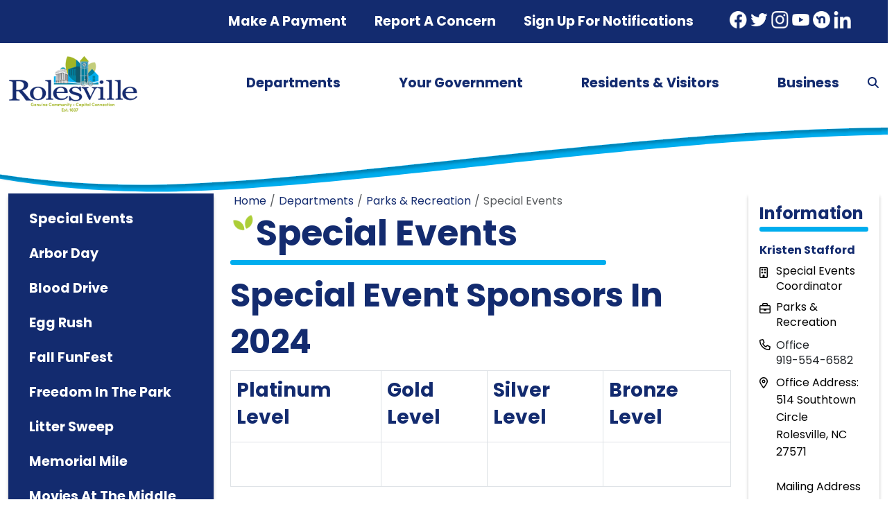

--- FILE ---
content_type: text/html; charset=UTF-8
request_url: https://www.rolesvillenc.gov/parks-recreation/special-events
body_size: 15994
content:
<!DOCTYPE html>
<html lang="en" dir="ltr" prefix="og: https://ogp.me/ns#">
  <head>
    <meta charset="utf-8" />
<script async src="https://www.googletagmanager.com/gtag/js?id=G-1DT4S768MH"></script>
<script>window.dataLayer = window.dataLayer || [];function gtag(){dataLayer.push(arguments)};gtag("js", new Date());gtag("set", "developer_id.dMDhkMT", true);gtag("config", "G-1DT4S768MH", {"groups":"default","page_placeholder":"PLACEHOLDER_page_location"});</script>
<link rel="canonical" href="https://www.rolesvillenc.gov/parks-recreation/special-events" />
<link rel="shortlink" href="https://www.rolesvillenc.gov/node/1251" />
<meta name="generator" content="Town of Rolesville, NC" />
<meta name="rights" content="©2025 Town of Rolesville, NC. All rights reserved." />
<meta name="referrer" content="origin" />
<meta property="og:site_name" content="Town of Rolesville, NC" />
<meta property="og:type" content="article" />
<meta property="og:url" content="https://www.rolesvillenc.gov/parks-recreation/special-events" />
<meta property="og:title" content="Special Events | Town of Rolesville, NC" />
<meta property="og:image:secure_url" content="https://www.rolesvillenc.gov/sites/default/files/rolesville-logo_0.png" />
<meta property="og:image:type" content="image/png" />
<meta property="og:image:alt" content="Town of Rolesville, NC" />
<meta name="twitter:card" content="summary_large_image" />
<meta name="twitter:title" content="Special Events | Town of Rolesville, NC" />
<meta name="MobileOptimized" content="width" />
<meta name="HandheldFriendly" content="true" />
<meta name="apple-mobile-web-app-capable" content="yes" />
<meta name="viewport" content="width=device-width, initial-scale=1, shrink-to-fit=no" />
<meta http-equiv="x-ua-compatible" content="ie=edge" />
<link rel="icon" href="/sites/default/files/favicon.ico" type="image/vnd.microsoft.icon" />

    <title>Special Events | Town of Rolesville, NC</title>
    <link rel="stylesheet" media="all" href="/core/modules/system/css/components/align.module.css?t59r3w" />
<link rel="stylesheet" media="all" href="/core/modules/system/css/components/fieldgroup.module.css?t59r3w" />
<link rel="stylesheet" media="all" href="/core/modules/system/css/components/container-inline.module.css?t59r3w" />
<link rel="stylesheet" media="all" href="/core/modules/system/css/components/clearfix.module.css?t59r3w" />
<link rel="stylesheet" media="all" href="/core/modules/system/css/components/details.module.css?t59r3w" />
<link rel="stylesheet" media="all" href="/core/modules/system/css/components/hidden.module.css?t59r3w" />
<link rel="stylesheet" media="all" href="/core/modules/system/css/components/item-list.module.css?t59r3w" />
<link rel="stylesheet" media="all" href="/core/modules/system/css/components/js.module.css?t59r3w" />
<link rel="stylesheet" media="all" href="/core/modules/system/css/components/nowrap.module.css?t59r3w" />
<link rel="stylesheet" media="all" href="/core/modules/system/css/components/position-container.module.css?t59r3w" />
<link rel="stylesheet" media="all" href="/core/modules/system/css/components/reset-appearance.module.css?t59r3w" />
<link rel="stylesheet" media="all" href="/core/modules/system/css/components/resize.module.css?t59r3w" />
<link rel="stylesheet" media="all" href="/core/modules/system/css/components/system-status-counter.css?t59r3w" />
<link rel="stylesheet" media="all" href="/core/modules/system/css/components/system-status-report-counters.css?t59r3w" />
<link rel="stylesheet" media="all" href="/core/modules/system/css/components/system-status-report-general-info.css?t59r3w" />
<link rel="stylesheet" media="all" href="/core/modules/system/css/components/tablesort.module.css?t59r3w" />
<link rel="stylesheet" media="all" href="/modules/contrib/bootstrap_paragraphs/css/bootstrap-paragraphs.min.css?t59r3w" />
<link rel="stylesheet" media="all" href="/modules/contrib/bootstrap_paragraphs/css/bootstrap-paragraphs-columns.min.css?t59r3w" />
<link rel="stylesheet" media="all" href="/modules/contrib/bootstrap_paragraphs/css/bootstrap-paragraphs-colors.css?t59r3w" />
<link rel="stylesheet" media="all" href="/core/../themes/contrib/bootstrap_barrio/components/breadcrumb/breadcrumb.css?t59r3w" />
<link rel="stylesheet" media="all" href="/core/../themes/contrib/bootstrap_barrio/components/menu/menu.css?t59r3w" />
<link rel="stylesheet" media="all" href="/core/../themes/contrib/bootstrap_barrio/components/menu_columns/menu_columns.css?t59r3w" />
<link rel="stylesheet" media="all" href="/core/modules/views/css/views.module.css?t59r3w" />
<link rel="stylesheet" media="all" href="/modules/contrib/google_cse/css/google_cse.css?t59r3w" />
<link rel="stylesheet" media="all" href="/core/modules/layout_discovery/layouts/onecol/onecol.css?t59r3w" />
<link rel="stylesheet" media="all" href="/modules/contrib/paragraphs/css/paragraphs.unpublished.css?t59r3w" />
<link rel="stylesheet" media="all" href="/libraries/mmenu/dist/mmenu.css?t59r3w" />
<link rel="stylesheet" media="all" href="/libraries/mmenu/dist/wrappers/bootstrap/mmenu.bootstrap.css?t59r3w" />
<link rel="stylesheet" media="all" href="/sites/default/files/css/responsive_menu_breakpoint.css?t59r3w" />
<link rel="stylesheet" media="all" href="/modules/contrib/responsive_menu/css/responsive_menu.css?t59r3w" />
<link rel="stylesheet" media="all" href="/themes/contrib/bootstrap_barrio/css/components/variables.css?t59r3w" />
<link rel="stylesheet" media="all" href="/themes/contrib/bootstrap_barrio/css/components/user.css?t59r3w" />
<link rel="stylesheet" media="all" href="/themes/contrib/bootstrap_barrio/css/components/progress.css?t59r3w" />
<link rel="stylesheet" media="all" href="/themes/contrib/bootstrap_barrio/css/components/node.css?t59r3w" />
<link rel="stylesheet" media="all" href="/themes/contrib/bootstrap_barrio/css/components/affix.css?t59r3w" />
<link rel="stylesheet" media="all" href="/themes/contrib/bootstrap_barrio/css/components/book.css?t59r3w" />
<link rel="stylesheet" media="all" href="/themes/contrib/bootstrap_barrio/css/components/contextual.css?t59r3w" />
<link rel="stylesheet" media="all" href="/themes/contrib/bootstrap_barrio/css/components/feed-icon.css?t59r3w" />
<link rel="stylesheet" media="all" href="/themes/contrib/bootstrap_barrio/css/components/field.css?t59r3w" />
<link rel="stylesheet" media="all" href="/themes/contrib/bootstrap_barrio/css/components/header.css?t59r3w" />
<link rel="stylesheet" media="all" href="/themes/contrib/bootstrap_barrio/css/components/help.css?t59r3w" />
<link rel="stylesheet" media="all" href="/themes/contrib/bootstrap_barrio/css/components/icons.css?t59r3w" />
<link rel="stylesheet" media="all" href="/themes/contrib/bootstrap_barrio/css/components/image-button.css?t59r3w" />
<link rel="stylesheet" media="all" href="/themes/contrib/bootstrap_barrio/css/components/item-list.css?t59r3w" />
<link rel="stylesheet" media="all" href="/themes/contrib/bootstrap_barrio/css/components/list-group.css?t59r3w" />
<link rel="stylesheet" media="all" href="/themes/contrib/bootstrap_barrio/css/components/media.css?t59r3w" />
<link rel="stylesheet" media="all" href="/themes/contrib/bootstrap_barrio/css/components/page.css?t59r3w" />
<link rel="stylesheet" media="all" href="/themes/contrib/bootstrap_barrio/css/components/search-form.css?t59r3w" />
<link rel="stylesheet" media="all" href="/themes/contrib/bootstrap_barrio/css/components/shortcut.css?t59r3w" />
<link rel="stylesheet" media="all" href="/themes/contrib/bootstrap_barrio/css/components/sidebar.css?t59r3w" />
<link rel="stylesheet" media="all" href="/themes/contrib/bootstrap_barrio/css/components/skip-link.css?t59r3w" />
<link rel="stylesheet" media="all" href="/themes/contrib/bootstrap_barrio/css/components/tabledrag.css?t59r3w" />
<link rel="stylesheet" media="all" href="/themes/contrib/bootstrap_barrio/css/components/tableselect.css?t59r3w" />
<link rel="stylesheet" media="all" href="/themes/contrib/bootstrap_barrio/css/components/tablesort-indicator.css?t59r3w" />
<link rel="stylesheet" media="all" href="/themes/contrib/bootstrap_barrio/css/components/ui.widget.css?t59r3w" />
<link rel="stylesheet" media="all" href="/themes/contrib/bootstrap_barrio/css/components/tabs.css?t59r3w" />
<link rel="stylesheet" media="all" href="/themes/contrib/bootstrap_barrio/css/components/toolbar.css?t59r3w" />
<link rel="stylesheet" media="all" href="/themes/contrib/bootstrap_barrio/css/components/vertical-tabs.css?t59r3w" />
<link rel="stylesheet" media="all" href="/themes/contrib/bootstrap_barrio/css/components/views.css?t59r3w" />
<link rel="stylesheet" media="all" href="/themes/contrib/bootstrap_barrio/css/components/webform.css?t59r3w" />
<link rel="stylesheet" media="all" href="/themes/contrib/bootstrap_barrio/css/components/ui-dialog.css?t59r3w" />
<link rel="stylesheet" media="all" href="/themes/custom/rolesville_nc_theme/css/rolesville_nc_theme.css?t59r3w" />
<link rel="stylesheet" media="all" href="/themes/contrib/vc3_base_theme/css/vc3-base-theme.css?t59r3w" />
<link rel="stylesheet" media="print" href="/themes/contrib/bootstrap_barrio/css/print.css?t59r3w" />

    <script src="/libraries/fontawesome/js/fontawesome.min.js?v=6.4.2" defer data-search-pseudo-elements></script>
<script src="/libraries/fontawesome/js/brands.min.js?v=6.4.2" defer data-search-pseudo-elements></script>
<script src="/libraries/fontawesome/js/light.min.js?v=6.4.2" defer data-search-pseudo-elements></script>
<script src="/libraries/fontawesome/js/regular.min.js?v=6.4.2" defer data-search-pseudo-elements></script>
<script src="/libraries/fontawesome/js/sharp-light.min.js?v=6.4.2" defer data-search-pseudo-elements></script>
<script src="/libraries/fontawesome/js/sharp-regular.min.js?v=6.4.2" defer data-search-pseudo-elements></script>
<script src="/libraries/fontawesome/js/sharp-solid.min.js?v=6.4.2" defer data-search-pseudo-elements></script>
<script src="/libraries/fontawesome/js/v4-shims.min.js?v=6.4.2" defer data-search-pseudo-elements></script>
<script src="/libraries/fontawesome/js/solid.min.js?v=6.4.2" defer data-search-pseudo-elements></script>
<script src="/libraries/fontawesome/js/thin.min.js?v=6.4.2" defer data-search-pseudo-elements></script>

  </head>
  <body class="layout-two-sidebars has-featured-top page-node-1251 path-node node--type-page">
    <a href="#main-content" class="visually-hidden-focusable">
      Skip to main content
    </a>
    
      <div class="dialog-off-canvas-main-canvas" data-off-canvas-main-canvas>
    <div id="page-wrapper">
	<div id="page" >
		<div class="site-alert-wrapper"></div>
		<header id="header" class="header" role="banner" aria-label="Site header">
							<div class="aux-menu">
					  <section class="container region region-aux-menu">
    <nav role="navigation" aria-labelledby="block-supportmenu-menu" id="block-supportmenu" class="block block-menu navigation menu--support-menu">
            
  <h2 class="visually-hidden" id="block-supportmenu-menu">Support Menu</h2>
  

        
                  <ul class="clearfix nav" data-component-id="bootstrap_barrio:menu">
                    <li class="nav-item">
                <a href="https://www.municipalonlinepayments.com/rolesvillenc" class="nav-link nav-link-https--wwwmunicipalonlinepaymentscom-rolesvillenc" rel="noreferrer">Make a Payment</a>
              </li>
                <li class="nav-item">
                <a href="https://www.cognitoforms.com/TownOfRolesville/ReportAConcern" class="nav-link nav-link-https--wwwcognitoformscom-townofrolesville-reportaconcern" rel="noreferrer">Report a concern</a>
              </li>
                <li class="nav-item">
                <a href="/notifications" class="nav-link nav-link--notifications" data-drupal-link-system-path="node/1369">Sign up for notifications</a>
              </li>
        </ul>
  



  </nav>
<nav role="navigation" aria-labelledby="block-socialmedia-2-menu" id="block-socialmedia-2" class="block block-menu navigation menu--social-media">
            
  <h2 class="visually-hidden" id="block-socialmedia-2-menu">Social Media</h2>
  

        
                  <ul class="clearfix nav" data-component-id="bootstrap_barrio:menu">
                    <li class="nav-item">
                <a href="https://www.facebook.com/rolesvillenc" class="facebook-icon nav-link nav-link-https--wwwfacebookcom-rolesvillenc" target="_blank" rel="noopener noreferrer">Facebook</a>
              </li>
                <li class="nav-item">
                <a href="https://twitter.com/rolesvillenc" class="twitter-icon nav-link nav-link-https--twittercom-rolesvillenc" target="_blank" rel="noopener noreferrer">Twitter</a>
              </li>
                <li class="nav-item">
                <a href="https://www.instagram.com/RolesvilleNC/" class="instagram-icon nav-link nav-link-https--wwwinstagramcom-rolesvillenc-" rel="noreferrer">Instagram</a>
              </li>
                <li class="nav-item">
                <a href="https://www.youtube.com/user/townofrolesville" class="youtube-icon nav-link nav-link-https--wwwyoutubecom-user-townofrolesville" target="_blank" rel="noopener noreferrer">Youtube</a>
              </li>
                <li class="nav-item">
                <a href="https://nextdoor.com/city/rolesville--nc/" class="nextdoor-icon nav-link nav-link-https--nextdoorcom-city-rolesville--nc-" target="_blank" rel="noopener noreferrer">Nextdoor</a>
              </li>
                <li class="nav-item">
                <a href="https://www.linkedin.com/company/town-of-rolesville-nc/" class="linkedin-icon nav-link nav-link-https--wwwlinkedincom-company-town-of-rolesville-nc-" target="_blank" rel="noopener noreferrer">LinkedIn</a>
              </li>
        </ul>
  



  </nav>

  </section>

				</div>
				<div class="header-container container">
					<div class="branding">
						  <section class="region region-branding">
    
  <a href="/" title="Home" rel="home" class="navbar-brand">
          <img src="/sites/default/files/rolesville-logo_0.png" alt="Home" class="img-fluid d-inline-block align-top" width="316" height="144"/>
        <span class="ml-2 d-none d-md-inline"></span>
  </a>

  </section>

					</div>
					<div class="menus-container">
						<div class="main-navigation">
							  <div id="block-rolesville-nc-theme-horizontalmenu" class="block block-responsive-menu block-responsive-menu-horizontal-menu">
  
    
      <div class="content">
      <nav class="responsive-menu-block-wrapper">
  
              <ul id="horizontal-menu" class="horizontal-menu">
                    <li class="menu-item menu-item--expanded menu-item--active-trail">
        <a href="/staff-directory" class="mega" data-drupal-link-system-path="node/1208">Departments</a>
                                <ul class="menu sub-nav">
                    <li class="menu-item">
        <a href="/communications" data-drupal-link-system-path="node/1414">Communications</a>
              </li>
                <li class="menu-item">
        <a href="/economic-development" data-drupal-link-system-path="node/1224">Economic Development</a>
              </li>
                <li class="menu-item menu-item--collapsed">
        <a href="/finance" data-drupal-link-system-path="node/1214">Finance</a>
              </li>
                <li class="menu-item">
        <a href="https://rolesvillefire.com/" rel="noreferrer">Fire</a>
              </li>
                <li class="menu-item menu-item--collapsed">
        <a href="/human-resources" data-drupal-link-system-path="node/1216">Human Resources</a>
              </li>
                <li class="menu-item menu-item--collapsed menu-item--active-trail">
        <a href="/parks-recreation" data-drupal-link-system-path="node/1344">Parks &amp; Recreation</a>
              </li>
                <li class="menu-item menu-item--collapsed">
        <a href="/planning" data-drupal-link-system-path="node/1218">Planning</a>
              </li>
                <li class="menu-item menu-item--collapsed">
        <a href="/police-department" data-drupal-link-system-path="node/1219">Police</a>
              </li>
                <li class="menu-item menu-item--collapsed">
        <a href="/public-works" data-drupal-link-system-path="node/1220">Public Works</a>
              </li>
                <li class="menu-item menu-item--collapsed">
        <a href="/town-clerk" data-drupal-link-system-path="node/1213">Town Clerk</a>
              </li>
                <li class="menu-item">
        <a href="/town-management" data-drupal-link-system-path="node/1212">Town Management</a>
              </li>
        </ul>
  
              </li>
                <li class="menu-item menu-item--expanded">
        <a href="/your-government" class="mega" data-drupal-link-system-path="node/1209">Your Government</a>
                                <ul class="menu sub-nav">
                    <li class="menu-item">
        <a href="/office-mayor" data-drupal-link-system-path="node/1230">Office of the Mayor</a>
              </li>
                <li class="menu-item">
        <a href="/adopted-policy-plans" data-drupal-link-system-path="node/1345">Adopted Policy Plans</a>
              </li>
                <li class="menu-item">
        <a href="/agendas-minutes" data-drupal-link-system-path="node/1354">Agendas &amp; Minutes</a>
              </li>
                <li class="menu-item menu-item--collapsed">
        <a href="/boards-commissions" data-drupal-link-system-path="node/1221">Boards &amp; Commissions</a>
              </li>
                <li class="menu-item menu-item--collapsed">
        <a href="/current-projects" data-drupal-link-system-path="node/1357">Capital Projects</a>
              </li>
                <li class="menu-item">
        <a href="/election-information" data-drupal-link-system-path="node/2200">Election Information</a>
              </li>
                <li class="menu-item">
        <a href="/locations-and-phone-numbers" data-drupal-link-system-path="node/1227">Locations &amp; Hours</a>
              </li>
                <li class="menu-item">
        <a href="/meetings-broadcast" data-drupal-link-system-path="node/1380">Meetings Broadcast</a>
              </li>
                <li class="menu-item">
        <a href="/strategic-plan" data-drupal-link-system-path="node/1388">Strategic Plan</a>
              </li>
                <li class="menu-item">
        <a href="/land-development-ordinance-and-town-code" data-drupal-link-system-path="node/1222">Code of Ordinances</a>
              </li>
        </ul>
  
              </li>
                <li class="menu-item menu-item--expanded">
        <a href="/residents-visitors" data-drupal-link-system-path="node/1210">Residents &amp; Visitors</a>
                                <ul class="menu sub-nav">
                    <li class="menu-item">
        <a href="/calendar" data-drupal-link-system-path="node/53">Calendar</a>
              </li>
                <li class="menu-item menu-item--collapsed">
        <a href="/community-resources" data-drupal-link-system-path="node/1226">Community Resources</a>
              </li>
                <li class="menu-item">
        <a href="/new-rolesville" data-drupal-link-system-path="node/1225">New to Rolesville</a>
              </li>
                <li class="menu-item">
        <a href="/news" data-drupal-link-system-path="node/55">News</a>
              </li>
                <li class="menu-item">
        <a href="/parks-recreation/special-events" data-drupal-link-system-path="node/1251" class="is-active" aria-current="page">Town Events</a>
              </li>
        </ul>
  
              </li>
                <li class="menu-item menu-item--expanded">
        <a href="/business" class="mega" data-drupal-link-system-path="node/1211">Business</a>
                                <ul class="menu sub-nav">
                    <li class="menu-item menu-item--collapsed">
        <a href="/economic-development" data-drupal-link-system-path="node/1224">Economic Development</a>
              </li>
                <li class="menu-item">
        <a href="/planning" data-drupal-link-system-path="node/1218">Development Services</a>
              </li>
                <li class="menu-item">
        <a href="/available-buildings-sites" data-drupal-link-system-path="node/1370">Available Buildings &amp; Sites</a>
              </li>
                <li class="menu-item">
        <a href="/finance/bid-opportunities" data-drupal-link-system-path="node/1371">Bid Opportunities</a>
              </li>
                <li class="menu-item">
        <a href="https://rolesvillechamber.org/" target="_blank" rel="noopener noreferrer">Chamber of Commerce</a>
              </li>
                <li class="menu-item">
        <a href="/downtown" data-drupal-link-system-path="node/1853">Downtown</a>
              </li>
        </ul>
  
              </li>
        </ul>
  


</nav>
    </div>
  </div>
<div id="block-rolesville-nc-theme-responsivemenumobileicon" class="responsive-menu-toggle-wrapper responsive-menu-toggle block block-responsive-menu block-responsive-menu-toggle">
  
    
      <div class="content">
      <a id="toggle-icon" class="toggle responsive-menu-toggle-icon" title="Menu" href="#off-canvas">
  <span class="icon"></span><span class="label">Menu</span>
</a>
    </div>
  </div>


							<button type="button" class="btn btn-link" aria-label="Search" data-bs-toggle="modal" data-bs-target="#modalRegion">
								<i class="fas fa-search" aria-hidden="true"></i>
							</button>
						</div>
					</div>
				</div>
					</header>

				
				<div id="main-wrapper" class="layout-main-wrapper clearfix no-wrap">
							<div id="main" class="container">
					<div class="row row-offcanvas row-offcanvas-left clearfix">
						<main  class="main-content col" id="content" role="main">
							<section class="section">
								<a id="main-content" tabindex="-1"></a>
								  <div id="block-rolesville-nc-theme-breadcrumbs" class="block block-system block-system-breadcrumb-block">
  
    
      <div class="content">
      
  <nav role="navigation" aria-label="breadcrumb" style="">
  <ol class="breadcrumb">
            <li class="breadcrumb-item">
        <a href="/">Home</a>
      </li>
                <li class="breadcrumb-item">
        <a href="/staff-directory">Departments</a>
      </li>
                <li class="breadcrumb-item">
        <a href="/parks-recreation">Parks &amp; Recreation</a>
      </li>
                <li class="breadcrumb-item active">
        Special Events
      </li>
        </ol>
</nav>


    </div>
  </div>


								  <div data-drupal-messages-fallback class="hidden"></div>
<div id="block-rolesville-nc-theme-pagetitle" class="block block-core block-page-title-block">
  
    
      <div class="content">
      
  <h1 class="title"><span class="field field--name-title field--type-string field--label-hidden">Special Events</span>
</h1>


    </div>
  </div>
<div id="block-rolesville-nc-theme-mainpagecontent" class="block block-system block-system-main-block">
  
    
      <div class="content">
      

<article class="node node--type-page node--view-mode-full clearfix">
  <header>
    
        
      </header>
  <div class="node__content clearfix">
      <div class="layout layout--onecol">
    <div  class="layout__region layout__region--content">
      <div class="block block-layout-builder block-field-blocknodepagefield-content-sections">
  
    
      <div class="content">
      
      <div>



	<div class="paragraph paragraph--type--bp-simple paragraph--view-mode--default paragraph--id--3474">
		<div class="paragraph__column"> 		
            <div class="clearfix text-formatted field field--name-bp-text field--type-text-long field--label-hidden field__item"><h2><strong>Special Event Sponsors in 2024</strong></h2><table><tbody><tr><td><h4><strong>Platinum Level</strong></h4></td><td><h4><strong>Gold Level</strong></h4></td><td><h4><strong>Silver Level</strong></h4></td><td><h4><strong>Bronze Level</strong></h4></td></tr><tr><td><h4>&nbsp;</h4></td><td>&nbsp;</td><td>&nbsp;</td><td>&nbsp;</td></tr></tbody></table><p>&nbsp;</p></div>
      
	</div>
</div>
</div>
      <div>



	<div class="paragraph paragraph--type--page-menu-section paragraph--view-mode--default paragraph--id--4705">
		<div class="paragraph__column"> 		
      <div>
<div class="paragraph paragraph--type--page-menu-item paragraph--view-mode--default paragraph--id--4696">
  <div class="paragraph__column">
                <a href=/parks-recreation/special-events/rolesville-4th-celebration  class="paragraph paragraph--type--page-menu-item paragraph--view-mode--default paragraph--id--4696 btn btn-icon">
        
            <div class="field field--name-field-icon field--type-fontawesome-icon field--label-hidden field__item"><div class="fontawesome-icons">
      <div class="fontawesome-icon">
  <i class="far fa-flag-usa" data-fa-transform="" data-fa-mask="" style=""></i>
</div>

  </div>
</div>
      
        <span>4th of July</span>
      </a>
      </div>
</div>
</div>
      <div>
<div class="paragraph paragraph--type--page-menu-item paragraph--view-mode--default paragraph--id--4697">
  <div class="paragraph__column">
                <a href=/parks-recreation/special-events/arbor-day  class="paragraph paragraph--type--page-menu-item paragraph--view-mode--default paragraph--id--4697 btn btn-icon">
        
            <div class="field field--name-field-icon field--type-fontawesome-icon field--label-hidden field__item"><div class="fontawesome-icons">
      <div class="fontawesome-icon">
  <i class="far fa-tree-deciduous" data-fa-transform="" data-fa-mask="" style=""></i>
</div>

  </div>
</div>
      
        <span>Arbor Day</span>
      </a>
      </div>
</div>
</div>
      <div>
<div class="paragraph paragraph--type--page-menu-item paragraph--view-mode--default paragraph--id--4698">
  <div class="paragraph__column">
                <a href=/parks-recreation/special-events/blood-drive  class="paragraph paragraph--type--page-menu-item paragraph--view-mode--default paragraph--id--4698 btn btn-icon">
        
            <div class="field field--name-field-icon field--type-fontawesome-icon field--label-hidden field__item"><div class="fontawesome-icons">
      <div class="fontawesome-icon">
  <i class="far fa-droplet" data-fa-transform="" data-fa-mask="" style=""></i>
</div>

  </div>
</div>
      
        <span>Blood Drive</span>
      </a>
      </div>
</div>
</div>
      <div>
<div class="paragraph paragraph--type--page-menu-item paragraph--view-mode--default paragraph--id--4699">
  <div class="paragraph__column">
                <a href=/parks-recreation/special-events/egg-rush  class="paragraph paragraph--type--page-menu-item paragraph--view-mode--default paragraph--id--4699 btn btn-icon">
        
            <div class="field field--name-field-icon field--type-fontawesome-icon field--label-hidden field__item"><div class="fontawesome-icons">
      <div class="fontawesome-icon">
  <i class="far fa-egg" data-fa-transform="" data-fa-mask="" style=""></i>
</div>

  </div>
</div>
      
        <span>Egg Rush</span>
      </a>
      </div>
</div>
</div>
      <div>
<div class="paragraph paragraph--type--page-menu-item paragraph--view-mode--default paragraph--id--4700">
  <div class="paragraph__column">
                <a href=/parks-recreation/special-events/fall-funfest  class="paragraph paragraph--type--page-menu-item paragraph--view-mode--default paragraph--id--4700 btn btn-icon">
        
            <div class="field field--name-field-icon field--type-fontawesome-icon field--label-hidden field__item"><div class="fontawesome-icons">
      <div class="fontawesome-icon">
  <i class="far fa-pumpkin" data-fa-transform="" data-fa-mask="" style=""></i>
</div>

  </div>
</div>
      
        <span>Fall FunFest</span>
      </a>
      </div>
</div>
</div>
      <div>
<div class="paragraph paragraph--type--page-menu-item paragraph--view-mode--default paragraph--id--4701">
  <div class="paragraph__column">
                <a href=/parks-recreation/special-events/holiday-tree-lighting  class="paragraph paragraph--type--page-menu-item paragraph--view-mode--default paragraph--id--4701 btn btn-icon">
        
            <div class="field field--name-field-icon field--type-fontawesome-icon field--label-hidden field__item"><div class="fontawesome-icons">
      <div class="fontawesome-icon">
  <i class="far fa-tree-christmas" data-fa-transform="" data-fa-mask="" style=""></i>
</div>

  </div>
</div>
      
        <span>Holiday Tree Lighting</span>
      </a>
      </div>
</div>
</div>
      <div>
<div class="paragraph paragraph--type--page-menu-item paragraph--view-mode--default paragraph--id--4702">
  <div class="paragraph__column">
                <a href=/parks-recreation/special-events/invasive-plant-removal  class="paragraph paragraph--type--page-menu-item paragraph--view-mode--default paragraph--id--4702 btn btn-icon">
        
            <div class="field field--name-field-icon field--type-fontawesome-icon field--label-hidden field__item"><div class="fontawesome-icons">
      <div class="fontawesome-icon">
  <i class="far fa-clover" data-fa-transform="" data-fa-mask="" style=""></i>
</div>

  </div>
</div>
      
        <span>Invasive Plant Removal</span>
      </a>
      </div>
</div>
</div>
      <div>
<div class="paragraph paragraph--type--page-menu-item paragraph--view-mode--default paragraph--id--4703">
  <div class="paragraph__column">
                <a href=/parks-recreation/special-events/litter-sweep  class="paragraph paragraph--type--page-menu-item paragraph--view-mode--default paragraph--id--4703 btn btn-icon">
        
            <div class="field field--name-field-icon field--type-fontawesome-icon field--label-hidden field__item"><div class="fontawesome-icons">
      <div class="fontawesome-icon">
  <i class="far fa-trash-can" data-fa-transform="" data-fa-mask="" style=""></i>
</div>

  </div>
</div>
      
        <span>Litter Sweep</span>
      </a>
      </div>
</div>
</div>
      <div>
<div class="paragraph paragraph--type--page-menu-item paragraph--view-mode--default paragraph--id--4704">
  <div class="paragraph__column">
                <a href=/parks-recreation/special-events/memorial-day  class="paragraph paragraph--type--page-menu-item paragraph--view-mode--default paragraph--id--4704 btn btn-icon">
        
            <div class="field field--name-field-icon field--type-fontawesome-icon field--label-hidden field__item"><div class="fontawesome-icons">
      <div class="fontawesome-icon">
  <i class="far fa-building-columns" data-fa-transform="" data-fa-mask="" style=""></i>
</div>

  </div>
</div>
      
        <span>Memorial Day</span>
      </a>
      </div>
</div>
</div>
      <div>
<div class="paragraph paragraph--type--page-menu-item paragraph--view-mode--default paragraph--id--4706">
  <div class="paragraph__column">
                <a href=/parks-recreation/special-events/movies-middle  class="paragraph paragraph--type--page-menu-item paragraph--view-mode--default paragraph--id--4706 btn btn-icon">
        
            <div class="field field--name-field-icon field--type-fontawesome-icon field--label-hidden field__item"><div class="fontawesome-icons">
      <div class="fontawesome-icon">
  <i class="fas fa-camera-movie" data-fa-transform="" data-fa-mask="" style=""></i>
</div>

  </div>
</div>
      
        <span>Movies at the Middle</span>
      </a>
      </div>
</div>
</div>
      <div>
<div class="paragraph paragraph--type--page-menu-item paragraph--view-mode--default paragraph--id--4707">
  <div class="paragraph__column">
                <a href=/parks-recreation/special-events/music-mill-bridge  class="paragraph paragraph--type--page-menu-item paragraph--view-mode--default paragraph--id--4707 btn btn-icon">
        
            <div class="field field--name-field-icon field--type-fontawesome-icon field--label-hidden field__item"><div class="fontawesome-icons">
      <div class="fontawesome-icon">
  <i class="fas fa-music" data-fa-transform="" data-fa-mask="" style=""></i>
</div>

  </div>
</div>
      
        <span>Music at Mill Bridge</span>
      </a>
      </div>
</div>
</div>
      <div>
<div class="paragraph paragraph--type--page-menu-item paragraph--view-mode--default paragraph--id--4708">
  <div class="paragraph__column">
                <a href=/parks-recreation/special-events/shred-event  class="paragraph paragraph--type--page-menu-item paragraph--view-mode--default paragraph--id--4708 btn btn-icon">
        
            <div class="field field--name-field-icon field--type-fontawesome-icon field--label-hidden field__item"><div class="fontawesome-icons">
      <div class="fontawesome-icon">
  <i class="far fa-recycle" data-fa-transform="" data-fa-mask="" style=""></i>
</div>

  </div>
</div>
      
        <span>Shred Event</span>
      </a>
      </div>
</div>
</div>
      <div>
<div class="paragraph paragraph--type--page-menu-item paragraph--view-mode--default paragraph--id--4709">
  <div class="paragraph__column">
                <a href=/news/trail-art  class="paragraph paragraph--type--page-menu-item paragraph--view-mode--default paragraph--id--4709 btn btn-icon">
        
            <div class="field field--name-field-icon field--type-fontawesome-icon field--label-hidden field__item"><div class="fontawesome-icons">
      <div class="fontawesome-icon">
  <i class="far fa-train-track" data-fa-transform="" data-fa-mask="" style=""></i>
</div>

  </div>
</div>
      
        <span>Trail Art</span>
      </a>
      </div>
</div>
</div>
      <div>
<div class="paragraph paragraph--type--page-menu-item paragraph--view-mode--default paragraph--id--4711">
  <div class="paragraph__column">
                <a href=/parks-recreation/special-events/veterans-day  class="paragraph paragraph--type--page-menu-item paragraph--view-mode--default paragraph--id--4711 btn btn-icon">
        
            <div class="field field--name-field-icon field--type-fontawesome-icon field--label-hidden field__item"><div class="fontawesome-icons">
      <div class="fontawesome-icon">
  <i class="far fa-medal" data-fa-transform="" data-fa-mask="" style=""></i>
</div>

  </div>
</div>
      
        <span>Veterans Day</span>
      </a>
      </div>
</div>
</div>
      <div>
<div class="paragraph paragraph--type--page-menu-item paragraph--view-mode--default paragraph--id--4712">
  <div class="paragraph__column">
                <a href=/community-outreach  class="paragraph paragraph--type--page-menu-item paragraph--view-mode--default paragraph--id--4712 btn btn-icon">
        
            <div class="field field--name-field-icon field--type-fontawesome-icon field--label-hidden field__item"><div class="fontawesome-icons">
      <div class="fontawesome-icon">
  <i class="fas fa-person-biking" data-fa-transform="" data-fa-mask="" style=""></i>
</div>

  </div>
</div>
      
        <span>Community Outreach</span>
      </a>
      </div>
</div>
</div>
  
	</div>
</div>
</div>
  
    </div>
  </div>

    </div>
  </div>

  </div>
</article>

    </div>
  </div>
<div class="views-element-container block block-views block-views-blockpage-block-dept-contact-info" id="block-rolesville-nc-theme-views-block-page-block-dept-contact-info">
  
    
      <div class="content">
      <div><div class="view view-page view-id-page view-display-id-block_dept_contact_info js-view-dom-id-c439cd0012f6b22d2acf0fc6abe3422c71abdfe6a9c26139e0711a8745e48657">
  
    
      <div class="view-header">
      <h5 class="title">Information</h5>
    </div>
      
      <div class="view-content">
          <div class="views-row">
    
<div class="views-field views-field-title"><a href="mailto:kstafford@rolesvillenc.gov">Kristen Stafford</a></div>


            <div class="views-field views-field-field_job_title">
      Special Events Coordinator 
    </div>
          <div class="views-field views-field-field_department">
      Parks &amp; Recreation
    </div>
          <div class="views-field views-field-field_phone_numbers">
      <div class="item-list"><ul class="list-group"><li class="list-group-item">



	<div class="paragraph paragraph--type--phone-numbers paragraph--view-mode--default paragraph--id--4852">
		<div class="paragraph__column"> 		
            <div class="field field--name-field-phone-type field--type-string field--label-hidden field__item">Office</div>
      
            <div class="field field--name-field-phone-number field--type-telephone field--label-hidden field__item">919-554-6582</div>
      
	</div>
</div>
</li></ul></div>
    </div>
          <div class="views-field views-field-field_address">
      <p>Office Address:<br>514 Southtown Circle<br>Rolesville, NC&nbsp; 27571<br><br>Mailing Address<br>PO Box 250<br>Rolesville, NC 27571</p>
    </div>
  
  </div>

    </div>
  
          </div>
</div>

    </div>
  </div>


							</section>
						</main>
													<div  class="sidebar_first sidebar col-md-3 order-first" id="sidebar_first">
								<aside class="section" role="complementary">
									  <section class="region region-sidebar-first">
    <nav role="navigation" aria-labelledby="block-rolesville-nc-theme-mainnavigation-menu" id="block-rolesville-nc-theme-mainnavigation" class="block block-menu navigation menu--main">
            
  <h2 class="visually-hidden" id="block-rolesville-nc-theme-mainnavigation-menu">Main navigation</h2>
  

        


              <ul id="block-rolesville-nc-theme-mainnavigation" class="clearfix nav navbar-nav">
                    <li class="nav-item menu-item--expanded active">
                          <a href="/parks-recreation/special-events" class="nav-link active nav-link--parks-recreation-special-events is-active" data-drupal-link-system-path="node/1251" aria-current="page">Special Events</a>
                        <ul>
                    <li>
                          <a href="/parks-recreation/special-events/arbor-day" class="nav-link--parks-recreation-special-events-arbor-day" data-drupal-link-system-path="node/1362">Arbor Day</a>
              </li>
                <li>
                          <a href="/parks-recreation/special-events/blood-drive" class="nav-link--parks-recreation-special-events-blood-drive" data-drupal-link-system-path="node/1410">Blood Drive</a>
              </li>
                <li>
                          <a href="/parks-recreation/special-events/egg-rush" class="nav-link--parks-recreation-special-events-egg-rush" data-drupal-link-system-path="node/1254">Egg Rush</a>
              </li>
                <li>
                          <a href="/parks-recreation/special-events/fall-funfest" class="nav-link--parks-recreation-special-events-fall-funfest" data-drupal-link-system-path="node/1360">Fall FunFest</a>
              </li>
                <li>
                          <a href="/parks-recreation/special-events/rolesville-freedom-park" class="nav-link--parks-recreation-special-events-rolesville-freedom-park" data-drupal-link-system-path="node/1428">Freedom In The Park</a>
              </li>
                <li>
                          <a href="/parks-recreation/special-events/litter-sweep" class="nav-link--parks-recreation-special-events-litter-sweep" data-drupal-link-system-path="node/1408">Litter Sweep</a>
              </li>
                <li>
                          <a href="/parks-recreation/special-events/memorial-day" class="nav-link--parks-recreation-special-events-memorial-day" data-drupal-link-system-path="node/1366">Memorial Mile</a>
              </li>
                <li>
                          <a href="/parks-recreation/special-events/movies-middle" class="nav-link--parks-recreation-special-events-movies-middle" data-drupal-link-system-path="node/1364">Movies at the Middle</a>
              </li>
                <li>
                          <a href="/parks-recreation/special-events/music-mill-bridge" class="nav-link--parks-recreation-special-events-music-mill-bridge" data-drupal-link-system-path="node/1253">Music at Mill Bridge</a>
              </li>
                <li>
                          <a href="/parks-recreation/special-events/rec-day" class="nav-link--parks-recreation-special-events-rec-day" data-drupal-link-system-path="node/2044">REC Day</a>
              </li>
                <li>
                          <a href="/parks-recreation/special-events/rolesville-4th-celebration" class="nav-link--parks-recreation-special-events-rolesville-4th-celebration" data-drupal-link-system-path="node/1252">Rolesville 4th Celebration</a>
              </li>
                <li>
                          <a href="/parks-recreation/special-events/shred-event" class="nav-link--parks-recreation-special-events-shred-event" data-drupal-link-system-path="node/1361">Shred Event</a>
              </li>
                <li>
                          <a href="/parks-recreation/special-events/trail-art" class="nav-link--parks-recreation-special-events-trail-art" data-drupal-link-system-path="node/1407">Trail Art</a>
              </li>
                <li>
                          <a href="/parks-recreation/special-events/holiday-tree-lighting" class="nav-link--parks-recreation-special-events-holiday-tree-lighting" data-drupal-link-system-path="node/1367">Tree Lighting</a>
              </li>
                <li>
                          <a href="/parks-recreation/special-events/veterans-day" class="nav-link--parks-recreation-special-events-veterans-day" data-drupal-link-system-path="node/1365">Veterans Day</a>
              </li>
                <li>
                          <a href="/police/community-outreach" class="nav-link--police-community-outreach" data-drupal-link-system-path="node/1272">Community Outreach</a>
              </li>
        </ul>
  
              </li>
        </ul>
  


  </nav>

  </section>

								</aside>
							</div>
																			<div  class="sidebar_second sidebar col-md-2 order-last" id="sidebar_second">
								<aside class="section" role="complementary">
									  <div class="views-element-container block block-views block-views-blockpage-block-dept-contact-info" id="block-views-block-page-block-dept-contact-info">
  
    
      <div class="content">
      <div><div class="view view-page view-id-page view-display-id-block_dept_contact_info js-view-dom-id-1a64b488248b5a6eaef5b5741c25914295593fae2c9b6cbe751562858b3c16bd">
  
    
      <div class="view-header">
      <h5 class="title">Information</h5>
    </div>
      
      <div class="view-content">
          <div class="views-row">
    
<div class="views-field views-field-title"><a href="mailto:kstafford@rolesvillenc.gov">Kristen Stafford</a></div>


            <div class="views-field views-field-field_job_title">
      Special Events Coordinator 
    </div>
          <div class="views-field views-field-field_department">
      Parks &amp; Recreation
    </div>
          <div class="views-field views-field-field_phone_numbers">
      <div class="item-list"><ul class="list-group"><li class="list-group-item">



	<div class="paragraph paragraph--type--phone-numbers paragraph--view-mode--default paragraph--id--4852">
		<div class="paragraph__column"> 		
            <div class="field field--name-field-phone-type field--type-string field--label-hidden field__item">Office</div>
      
            <div class="field field--name-field-phone-number field--type-telephone field--label-hidden field__item">919-554-6582</div>
      
	</div>
</div>
</li></ul></div>
    </div>
          <div class="views-field views-field-field_address">
      <p>Office Address:<br>514 Southtown Circle<br>Rolesville, NC&nbsp; 27571<br><br>Mailing Address<br>PO Box 250<br>Rolesville, NC 27571</p>
    </div>
  
  </div>

    </div>
  
          </div>
</div>

    </div>
  </div>


								</aside>
							</div>
											</div>
				</div>
					</div>
				<div class="before-footer">
			<div class="container">
				<div class="row">
					<div class="col-12">
						<div class="front-page-view-block">
							
						</div>
					</div>
					<div class="col-md-6 col-xl-7" data-aos="fade-up" data-aos-duration="800">
						
					</div>
					<div class="col-md-6 col-xl-5" data-aos="fade-up" data-aos-duration="800">
						
					</div>
				</div>
			</div>
		</div>
		<footer class="site-footer">
							<div class="container">
					<div class="site-footer__top clearfix">
						  <section class="region region-footer-first">
    <div id="block-contactinformation" class="block-content-simple_html_block block block-block-content block-block-content8908cfc7-613b-4449-8d4d-23d2c508db79">
  
    
      <div class="content">
      
            <div class="clearfix text-formatted field field--name-body field--type-text-with-summary field--label-hidden field__item"><div class="contact-information"><p><strong>Rolesville Town Hall</strong><br>502 Southtown Circle<br>P.O. Box 250<br>Rolesville, NC 27571</p><p><a href="/locations-and-phone-numbers" data-entity-type="node" data-entity-uuid="275a2f31-59ef-48fc-ab1e-6582b06da523" data-entity-substitution="canonical" title="Locations and Phone Numbers">Phone directory</a></p><p>Monday to Friday<br>8:00am - 5:00pm</p><p>Lobby closed<br>12:00pm-2:00pm</p></div></div>
      
    </div>
  </div>

  </section>

						  <section class="region region-footer-second">
    <div id="block-whitelogo" class="block-content-simple_html_block block block-block-content block-block-content9ca73d9e-47d3-45b4-b9ce-5cb1ec2a1329">
  
    
      <div class="content">
      
            <div class="clearfix text-formatted field field--name-body field--type-text-with-summary field--label-hidden field__item"><p><img alt="Rolesville, NC" height="254" src="/sites/default/files/uploads/logo-only.png" width="573" loading="lazy"></p></div>
      
    </div>
  </div>

  </section>

						  <section class="region region-footer-third">
    <div id="block-connectwithus" class="block-content-simple_html_block block block-block-content block-block-content53f35382-8335-4b65-858d-91717f345c20">
  
    
      <div class="content">
      
            <div class="clearfix text-formatted field field--name-body field--type-text-with-summary field--label-hidden field__item"><div class="title-prefix">Keep up to date with the town</div><h5 class="title">Connect with us</h5></div>
      
    </div>
  </div>
<nav role="navigation" aria-labelledby="block-socialmedia-menu" id="block-socialmedia" class="block block-menu navigation menu--social-media">
            
  <h2 class="visually-hidden" id="block-socialmedia-menu">Social Media</h2>
  

        
                  <ul class="clearfix nav" data-component-id="bootstrap_barrio:menu">
                    <li class="nav-item">
                <a href="https://www.facebook.com/rolesvillenc" class="facebook-icon nav-link nav-link-https--wwwfacebookcom-rolesvillenc" target="_blank" rel="noopener noreferrer">Facebook</a>
              </li>
                <li class="nav-item">
                <a href="https://twitter.com/rolesvillenc" class="twitter-icon nav-link nav-link-https--twittercom-rolesvillenc" target="_blank" rel="noopener noreferrer">Twitter</a>
              </li>
                <li class="nav-item">
                <a href="https://www.instagram.com/RolesvilleNC/" class="instagram-icon nav-link nav-link-https--wwwinstagramcom-rolesvillenc-" rel="noreferrer">Instagram</a>
              </li>
                <li class="nav-item">
                <a href="https://www.youtube.com/user/townofrolesville" class="youtube-icon nav-link nav-link-https--wwwyoutubecom-user-townofrolesville" target="_blank" rel="noopener noreferrer">Youtube</a>
              </li>
                <li class="nav-item">
                <a href="https://nextdoor.com/city/rolesville--nc/" class="nextdoor-icon nav-link nav-link-https--nextdoorcom-city-rolesville--nc-" target="_blank" rel="noopener noreferrer">Nextdoor</a>
              </li>
                <li class="nav-item">
                <a href="https://www.linkedin.com/company/town-of-rolesville-nc/" class="linkedin-icon nav-link nav-link-https--wwwlinkedincom-company-town-of-rolesville-nc-" target="_blank" rel="noopener noreferrer">LinkedIn</a>
              </li>
        </ul>
  



  </nav>
<nav role="navigation" aria-labelledby="block-footer-menu" id="block-footer" class="block block-menu navigation menu--footer">
            
  <h2 class="visually-hidden" id="block-footer-menu">Footer</h2>
  

        
              <ul class="clearfix nav flex-row" data-component-id="bootstrap_barrio:menu_columns">
                    <li class="nav-item">
                <a href="/accessibility" class="nav-link nav-link--accessibility" data-drupal-link-system-path="node/1384">Accessibility</a>
              </li>
                <li class="nav-item">
                <a href="https://www.rolesvillenc.gov/privacy-policy" class="nav-link nav-link-https--wwwrolesvillencgov-privacy-policy" rel="noreferrer">Privacy Policy</a>
              </li>
        </ul>
  



  </nav>
<div id="block-vc3" class="block-content-simple_html_block block block-block-content block-block-contenta954066f-c57b-4603-bdee-9306ff7f4306">
  
    
      <div class="content">
      
    </div>
  </div>
<div id="block-rolesville-nc-theme-copyrightfooter" class="block block-copyright-footer">
  
    
      <div class="content">
      Copyright &copy; 2025 Town Of Rolesville, NC 
    </div>
  </div>

  </section>

					</div>
				</div>
					</footer>
	</div>
</div>

	<!-- Modal -->
	<div class="modal fade" id="modalRegion" tabindex="-1" aria-labelledby="exampleModalLabel" aria-hidden="true">
		<div class="modal-dialog">
			<div class="modal-content">
				<div class="modal-header">
					<button type="button" class="btn-close" data-bs-dismiss="modal" aria-label="Close"></button>
				</div>
				<div class="modal-body">
					  <section class="row region region-site-search-modal">
    <div class="search-block-form google-cse block block-search block-search-form-block" data-drupal-selector="search-block-form" id="block-rolesville-nc-theme-searchform" role="search">
  
    
    <div class="content container-inline">
        <div class="content container-inline">
      <form action="/search/site" method="get" id="search-block-form" accept-charset="UTF-8" class="search-form search-block-form form-row">
  




        
  <fieldset class="js-form-item js-form-type-search form-type-search js-form-item-keys form-item-keys form-no-label">
          <legend class="visually-hidden">Search</legend>
              <label for="edit-keys" class="visually-hidden">Search</label>
                    <input title="Enter the terms you wish to search for." data-drupal-selector="edit-keys" type="search" id="edit-keys" name="keys" value="" size="15" maxlength="128" class="form-search form-control" />

                      </fieldset>
<div data-drupal-selector="edit-actions" class="form-actions js-form-wrapper form-group" id="edit-actions"><input data-drupal-selector="edit-submit" type="submit" id="edit-submit" value="Search" class="button js-form-submit form-submit btn btn-primary form-control" />
</div>

</form>

    </div>
  
  </div>
</div>

  </section>

				</div>
			</div>
		</div>
	</div>



  </div>

    <div class="off-canvas-wrapper"><div id="off-canvas">
              <ul>
                    <li class="menu-item--b949aca1-060f-4c40-8f3c-94373c97c729 menu-name--main menu-item--active-trail">
        <a href="/staff-directory" class="mega" data-drupal-link-system-path="node/1208">Departments</a>
                                <ul>
                    <li class="menu-item--dd7d277f-d88c-4810-b103-16d99d5afe9e menu-name--main">
        <a href="/communications" data-drupal-link-system-path="node/1414">Communications</a>
              </li>
                <li class="menu-item--_cc927d3-e16b-423a-b727-cd7246ca8bef menu-name--main">
        <a href="/economic-development" data-drupal-link-system-path="node/1224">Economic Development</a>
              </li>
                <li class="menu-item--_ffd5e8d-3178-4b07-bc31-84c89e2c42c9 menu-name--main">
        <a href="/finance" data-drupal-link-system-path="node/1214">Finance</a>
                                <ul>
                    <li class="menu-item--_eb76d8f-6252-44f8-9d82-0f849bb8e9b3 menu-name--main">
        <a href="/finance/bid-opportunities" data-drupal-link-system-path="node/1371">Bid Opportunities</a>
              </li>
                <li class="menu-item--_879922d-c4ad-4af7-932f-b18e090eac3b menu-name--main">
        <a href="/finance/doing-business-town" data-drupal-link-system-path="node/1427">Doing Business with the Town</a>
              </li>
                <li class="menu-item--b2bfb2a1-c133-42f2-a479-138c06f0662a menu-name--main">
        <a href="/finance/financial-documents" data-drupal-link-system-path="node/1233">Financial Documents</a>
              </li>
                <li class="menu-item--_b8a483d-2b10-4f4b-b3de-879f0a34af61 menu-name--main">
        <a href="/finance/solid-waste-billing" data-drupal-link-system-path="node/1263">Solid Waste Billing</a>
              </li>
        </ul>
  
              </li>
                <li class="menu-item--_0406312-d3fb-430b-b214-7fe91f0817cf menu-name--main">
        <a href="https://rolesvillefire.com/" rel="noreferrer">Fire</a>
              </li>
                <li class="menu-item--b7171182-47c1-40a5-8dcc-9f6b8381afc6 menu-name--main">
        <a href="/human-resources" data-drupal-link-system-path="node/1216">Human Resources</a>
                                <ul>
                    <li class="menu-item--b11ec5e5-d12d-4a0b-ae10-ef4fa78054e9 menu-name--main">
        <a href="/human-resources/benefits" data-drupal-link-system-path="node/1234">Benefits</a>
              </li>
                <li class="menu-item--_bd59096-6150-4fb8-a270-a2e1c71daee8 menu-name--main">
        <a href="/human-resources/employment-opportunities" data-drupal-link-system-path="node/2150">Employment Opportunities</a>
              </li>
                <li class="menu-item--edd38d23-59d9-4561-a581-250a70d4a204 menu-name--main">
        <a href="/human-resources/frequently-asked-questions" data-drupal-link-system-path="node/1714">Frequently Asked Questions</a>
              </li>
        </ul>
  
              </li>
                <li class="menu-item--_0cb19ae-9679-4d79-8543-9f8a6b69e940 menu-name--main menu-item--active-trail">
        <a href="/parks-recreation" data-drupal-link-system-path="node/1344">Parks &amp; Recreation</a>
                                <ul>
                    <li class="menu-item--_9657810-cc62-40e7-872b-dc98422896b1 menu-name--main">
        <a href="/parks-recreation/adopted-plans" data-drupal-link-system-path="node/1403">Adopted Plans</a>
              </li>
                <li class="menu-item--_3fdfea2-9f7a-40c1-b7b0-094a15245681 menu-name--main">
        <a href="/parks-recreation/athletics" data-drupal-link-system-path="node/1235">Athletics</a>
                                <ul>
                    <li class="menu-item--_74a6fb0-c5f5-456f-9c92-93cd84681a0d menu-name--main">
        <a href="/parks-recreation/athletics/adult-softball" data-drupal-link-system-path="node/1237">Adult Softball</a>
              </li>
                <li class="menu-item--_0933b8b-f4e4-43c1-bf0f-3b08a2096de8 menu-name--main">
        <a href="/parks-recreation/athletics/equipment-swap" data-drupal-link-system-path="node/1236">Equipment Swap</a>
              </li>
                <li class="menu-item--fbb496b8-c422-43b1-bb7c-85603ed22e84 menu-name--main">
        <a href="/parks-recreation/athletics/outdoor-3-3-basketball" data-drupal-link-system-path="node/1409">Outdoor 3 on 3 Basketball</a>
              </li>
                <li class="menu-item--_72f53a6-811a-4fc5-ad7c-29f7b342fe27 menu-name--main">
        <a href="/parks-recreation/athletics/youth-baseball-softball" data-drupal-link-system-path="node/1353">Youth Baseball &amp; Softball</a>
              </li>
                <li class="menu-item--_ec2c38d-f7b3-4925-856e-9f7512000a0a menu-name--main">
        <a href="/parks-recreation/athletics/youth-basketball" data-drupal-link-system-path="node/1352">Youth Basketball</a>
              </li>
                <li class="menu-item--_d314d25-f995-4b1e-8c81-0cb0ee2d842d menu-name--main">
        <a href="/parks-recreation/athletics/youth-nfl-flag-football" data-drupal-link-system-path="node/1351">Youth Flag Football</a>
              </li>
                <li class="menu-item--c0b18eed-5b7c-4787-adb5-98d65beada5d menu-name--main">
        <a href="/parks-recreation/athletics/youth-soccer" data-drupal-link-system-path="node/1350">Youth Soccer</a>
              </li>
        </ul>
  
              </li>
                <li class="menu-item--f27c2dc5-1f5a-4ca1-9a38-844d3ddf3e48 menu-name--main">
        <a href="/parks-recreation/recreation-programs" data-drupal-link-system-path="node/1244">Cultural Programs</a>
                                <ul>
                    <li class="menu-item--_5f22401-bb37-4d4f-beff-4b339c41f6b0 menu-name--main">
        <a href="/parks-recreation/cultural-programs/visual-arts" data-drupal-link-system-path="node/1245">Visual Arts</a>
              </li>
                <li class="menu-item--_df09a1b-3688-4074-86c3-16d913e17211 menu-name--main">
        <a href="/parks-recreation/cultural-programs/performing-arts" data-drupal-link-system-path="node/1405">Performing Arts</a>
              </li>
                <li class="menu-item--_4e5049a-c7bf-4c21-9e08-28ff5815e76d menu-name--main">
        <a href="/parks-recreation/cultural-programs/educational" data-drupal-link-system-path="node/1246">Educational</a>
              </li>
                <li class="menu-item--_25e59a2-be18-4a7f-bd0c-b56eb0538301 menu-name--main">
        <a href="/parks-recreation/cultural-programs/fitness" data-drupal-link-system-path="node/1247">Fitness</a>
              </li>
                <li class="menu-item--_a9e3b40-d77b-487c-977a-0c2bf1e8ba71 menu-name--main">
        <a href="/parks-recreation/cultural-programs/senior" data-drupal-link-system-path="node/1248">Senior</a>
              </li>
                <li class="menu-item--_5012f36-0d6c-4907-938f-72691f189aec menu-name--main">
        <a href="/parks-recreation/cultural-programs/natureoutdoors" data-drupal-link-system-path="node/1249">Nature/Outdoors</a>
              </li>
                <li class="menu-item--_9a7ffeb-123e-4fa8-8e17-f7bef398b5c4 menu-name--main">
        <a href="/parks-recreation/cultural-programs/day-camps" data-drupal-link-system-path="node/1250">Day Camps</a>
              </li>
                <li class="menu-item--_562d51d-c741-4c70-ab06-f2ba4a62b277 menu-name--main">
        <a href="/parks-recreation/cultural-programs/trips" data-drupal-link-system-path="node/1359">Trips</a>
              </li>
                <li class="menu-item--_9b89026-97c4-4015-8240-1035906bc178 menu-name--main">
        <a href="/parks-recreation/cultural-programs/inclusive-activities" data-drupal-link-system-path="node/1445">Inclusive Activities</a>
              </li>
        </ul>
  
              </li>
                <li class="menu-item--_1ad78de-3e7b-4029-a1ce-4599df3f5017 menu-name--main">
        <a href="/parks-recreation/forms-and-permits" data-drupal-link-system-path="node/1400">Forms and Permits</a>
                                <ul>
                    <li class="menu-item--b091738c-8110-4888-9e16-a613ffde0788 menu-name--main">
        <a href="/parks-recreation/forms-and-permits/commercial-use-park-property" data-drupal-link-system-path="node/1411">Commercial Use Of Park Property</a>
              </li>
                <li class="menu-item--_75bd31d-8af2-4bab-8b92-26d962bfd3b4 menu-name--main">
        <a href="/parks-recreation/forms-and-permits/photography-permit" data-drupal-link-system-path="node/1412">Photography Permit</a>
              </li>
                <li class="menu-item--_b8b11a9-249f-431b-8d3e-c10ec338573d menu-name--main">
        <a href="/parks-recreation/forms-and-permits/special-event-permits" data-drupal-link-system-path="node/1376">Special Event Permits</a>
              </li>
        </ul>
  
              </li>
                <li class="menu-item--ca86f443-72f6-4902-ab58-050b1b38e765 menu-name--main">
        <a href="/parks-recreation/parks-facilities-and-greenways" data-drupal-link-system-path="node/1238">Parks, Facilities and Greenways</a>
                                <ul>
                    <li class="menu-item--eeabec40-ade3-4cca-a60e-5216c3dd35ba menu-name--main">
        <a href="/parks-recreation/parks-and-facilities/main-street-park" data-drupal-link-system-path="node/1242">Main Street Park</a>
              </li>
                <li class="menu-item--f8941792-0f78-421f-92ee-952e4853588d menu-name--main">
        <a href="/parks-recreation/parks-and-facilities/mill-bridge-nature-park" data-drupal-link-system-path="node/1243">Mill Bridge Nature Park</a>
              </li>
                <li class="menu-item--_07f8578-b009-42dd-8389-ae6d676662c8 menu-name--main">
        <a href="/parks-recreation/parks-and-facilities/redford-place-park" data-drupal-link-system-path="node/1240">Redford Place Park</a>
              </li>
                <li class="menu-item--_04ad1ba-f525-4588-9d3f-645d702f3ae0 menu-name--main">
        <a href="/parks-recreation/parks-and-facilities/rolesville-community-center" data-drupal-link-system-path="node/1239">Community Center</a>
              </li>
                <li class="menu-item--_11671eb-f11a-4922-b9de-15e18824f1b5 menu-name--main">
        <a href="/parks-recreation/parks-and-greenways/greenways" data-drupal-link-system-path="node/1241">Greenways</a>
              </li>
                <li class="menu-item--b7eeba87-b04e-4ded-9f11-68fff140b035 menu-name--main">
        <a href="/parks-recreation/parks-and-facilities/future-facilities" data-drupal-link-system-path="node/1386">Future Facilities</a>
              </li>
                <li class="menu-item--d0dd8027-6890-460c-a268-e8bc91ef18b5 menu-name--main">
        <a href="/parks-recreation/parks-and-facilities/town-pollinator-gardens" data-drupal-link-system-path="node/1417">Town Pollinator Gardens</a>
              </li>
                <li class="menu-item--_14b06a2-2406-4516-8bec-471fde720b5c menu-name--main">
        <a href="/parks-recreation/parks-and-facilities/town-rolesville-park-rules" data-drupal-link-system-path="node/1446">Town of Rolesville Park Rules</a>
              </li>
        </ul>
  
              </li>
                <li class="menu-item--_545127d-d7a1-4775-9feb-5f0236ec015a menu-name--main">
        <a href="/parks-recreation/program-scholarships" data-drupal-link-system-path="node/1418">Program Scholarships</a>
              </li>
                <li class="menu-item--ed681549-d867-4bbd-93a7-3064914e8cfb menu-name--main menu-item--active-trail">
        <a href="/parks-recreation/special-events" data-drupal-link-system-path="node/1251" class="is-active" aria-current="page">Special Events</a>
                                <ul>
                    <li class="menu-item--_a8bdefd-b81b-4880-965b-79c844741324 menu-name--main">
        <a href="/parks-recreation/special-events/arbor-day" data-drupal-link-system-path="node/1362">Arbor Day</a>
              </li>
                <li class="menu-item--_71b2345-e7f4-4224-b74b-a4c613e0d01a menu-name--main">
        <a href="/parks-recreation/special-events/blood-drive" data-drupal-link-system-path="node/1410">Blood Drive</a>
              </li>
                <li class="menu-item--_9a2097d-efaf-4cf8-a49f-31658732f5af menu-name--main">
        <a href="/parks-recreation/special-events/egg-rush" data-drupal-link-system-path="node/1254">Egg Rush</a>
              </li>
                <li class="menu-item--d246ce68-96b8-458b-a979-050fab623cd0 menu-name--main">
        <a href="/parks-recreation/special-events/fall-funfest" data-drupal-link-system-path="node/1360">Fall FunFest</a>
              </li>
                <li class="menu-item--fb1f3eb2-ec28-43f6-a81f-618fde8634ab menu-name--main">
        <a href="/parks-recreation/special-events/rolesville-freedom-park" data-drupal-link-system-path="node/1428">Freedom In The Park</a>
              </li>
                <li class="menu-item--_5aff09c-3adb-4936-a3ac-d07fdc130bc4 menu-name--main">
        <a href="/parks-recreation/special-events/litter-sweep" data-drupal-link-system-path="node/1408">Litter Sweep</a>
              </li>
                <li class="menu-item--_0262aa4-d5dc-4647-8ad9-816ca6e8083a menu-name--main">
        <a href="/parks-recreation/special-events/memorial-day" data-drupal-link-system-path="node/1366">Memorial Mile</a>
              </li>
                <li class="menu-item--_f6ed42c-29cf-4bd8-889c-91acaf2f3d28 menu-name--main">
        <a href="/parks-recreation/special-events/movies-middle" data-drupal-link-system-path="node/1364">Movies at the Middle</a>
              </li>
                <li class="menu-item--_bed631e-b8ab-4583-a2f8-a47fdf089687 menu-name--main">
        <a href="/parks-recreation/special-events/music-mill-bridge" data-drupal-link-system-path="node/1253">Music at Mill Bridge</a>
              </li>
                <li class="menu-item--_483939d-4776-44ff-a4ea-2146b25b59f7 menu-name--main">
        <a href="/parks-recreation/special-events/rec-day" data-drupal-link-system-path="node/2044">REC Day</a>
              </li>
                <li class="menu-item--_1828f38-23dd-48f1-b2fd-4ccf4bc3f8ae menu-name--main">
        <a href="/parks-recreation/special-events/rolesville-4th-celebration" data-drupal-link-system-path="node/1252">Rolesville 4th Celebration</a>
              </li>
                <li class="menu-item--_29d1d21-d07c-41f8-bbbc-b132980b8888 menu-name--main">
        <a href="/parks-recreation/special-events/shred-event" data-drupal-link-system-path="node/1361">Shred Event</a>
              </li>
                <li class="menu-item--b93a984c-3d3b-4289-b649-9f1f287bb5f2 menu-name--main">
        <a href="/parks-recreation/special-events/trail-art" data-drupal-link-system-path="node/1407">Trail Art</a>
              </li>
                <li class="menu-item--_bc5b163-10ec-4a1e-887a-497593d47606 menu-name--main">
        <a href="/parks-recreation/special-events/holiday-tree-lighting" data-drupal-link-system-path="node/1367">Tree Lighting</a>
              </li>
                <li class="menu-item--d95dd691-ccb3-4e59-99fd-94ff383a27cb menu-name--main">
        <a href="/parks-recreation/special-events/veterans-day" data-drupal-link-system-path="node/1365">Veterans Day</a>
              </li>
                <li class="menu-item--b0812dea-eb87-4db9-9639-72397bd5ba02 menu-name--main">
        <a href="/police/community-outreach" data-drupal-link-system-path="node/1272">Community Outreach</a>
              </li>
        </ul>
  
              </li>
                <li class="menu-item--_04d33e0-81b5-4b00-9720-2ffd7559fbcf menu-name--main">
        <a href="/parks-recreation/sponsorships" data-drupal-link-system-path="node/1256">Sponsorships</a>
              </li>
                <li class="menu-item--_4c2991c-566e-4bf0-8a30-90d33534730d menu-name--main">
        <a href="/parks-recreation/parks-recreation-staff-directory" data-drupal-link-system-path="node/1516">Staff Directory</a>
              </li>
                <li class="menu-item--_7023902-5638-4da9-8e05-449d092ed33f menu-name--main">
        <a href="/parks-recreation/volunteers" data-drupal-link-system-path="node/1378">Volunteers</a>
              </li>
                <li class="menu-item--_1e9f1d7-05ef-44c8-884e-fcefa6aae66b menu-name--main">
        <a href="https://www.rolesvillenc.gov/senior-resources-and-activites" rel="noreferrer">Wake County Senior Games</a>
              </li>
        </ul>
  
              </li>
                <li class="menu-item--b3d52299-8fe1-4312-ac55-ee5f47e16773 menu-name--main">
        <a href="/planning" data-drupal-link-system-path="node/1218">Planning</a>
                                <ul>
                    <li class="menu-item--e225c9c5-c036-4fdb-a917-03b12abb6591 menu-name--main">
        <a href="/planning/submittal-process" data-drupal-link-system-path="node/1426">* Submittal Process *</a>
              </li>
                <li class="menu-item--_da19475-44d4-4e1d-8748-cbbd099235e9 menu-name--main">
        <a href="/planning/affordable-housing-plan" data-drupal-link-system-path="node/2082">Affordable Housing Plan</a>
              </li>
                <li class="menu-item--b924fbcc-9ac4-4364-ae30-12f7effdef48 menu-name--main">
        <a href="/planning/town-rolesville-comprehensive-plan-2050" data-drupal-link-system-path="node/1869">Town of Rolesville Comprehensive Plan 2050</a>
              </li>
                <li class="menu-item--e7e0dc06-2b5b-468c-b3f3-6f0363177be3 menu-name--main">
        <a href="/boards-commissions/board-adjustment" data-drupal-link-system-path="node/1379">Board of Adjustment</a>
              </li>
                <li class="menu-item--_2536699-8697-4d9d-a9f6-b0a29f8eac54 menu-name--main">
        <a href="/planning/development-projects" data-drupal-link-system-path="node/1358">Development Projects</a>
              </li>
                <li class="menu-item--_06f7389-a4a5-458a-8e1a-fbbf84b42943 menu-name--main">
        <a href="/planning/fees" data-drupal-link-system-path="node/1437">Fees</a>
              </li>
                <li class="menu-item--_c548d45-a48f-4543-a196-0347c9b21aca menu-name--main">
        <a href="/planning/planning-forms-and-applications" data-drupal-link-system-path="node/1257">Forms and Applications</a>
              </li>
                <li class="menu-item--ded87f6b-cf8f-4da2-9718-cd53381d295a menu-name--main">
        <a href="/planning/frequently-asked-questions-0" data-drupal-link-system-path="node/1741">Frequently Asked Questions</a>
              </li>
                <li class="menu-item--_422bc4f-ae47-42fb-aace-63b878cd80d5 menu-name--main">
        <a href="/planning/helpful-links-0" data-drupal-link-system-path="node/1740">Helpful Links</a>
              </li>
                <li class="menu-item--_b88272e-60b6-4afb-aa72-3d914fbd2320 menu-name--main">
        <a href="/land-development-ordinance-and-town-code" data-drupal-link-system-path="node/1222">Land Development Ordinance</a>
              </li>
                <li class="menu-item--_095a2f7-3e92-4f3c-80ea-48996f41e129 menu-name--main">
        <a href="/planning/land-use-and-zoning" data-drupal-link-system-path="node/1346">Land Use and Zoning</a>
              </li>
                <li class="menu-item--c37771ca-011e-4aa8-8b20-8422ffd868e2 menu-name--main">
        <a href="/planning/legislative-hearings" data-drupal-link-system-path="node/1434">Legislative Hearings</a>
              </li>
                <li class="menu-item--ec6dc9de-7fb8-45b4-8ece-82d1ee561d23 menu-name--main">
        <a href="/planning/permits-and-inspections" data-drupal-link-system-path="node/1347">Permits</a>
              </li>
                <li class="menu-item--eb43fdc0-b0db-4bac-be07-65a59becda0e menu-name--main">
        <a href="/boards-commissions/planning-board" data-drupal-link-system-path="node/1228">Planning Board</a>
              </li>
                <li class="menu-item--_2f63402-351f-4746-9175-d053ef1c6eb1 menu-name--main">
        <a href="/planning/pre-construction-meetings" data-drupal-link-system-path="node/1441">Pre-Construction Meetings</a>
              </li>
                <li class="menu-item--_42083e2-4bb1-4d4d-8fba-73a371919c6a menu-name--main">
        <a href="/planning/report-concern" data-drupal-link-system-path="node/1850">Report a Concern</a>
              </li>
                <li class="menu-item--a2e8e654-2984-45fd-8485-54fac9222664 menu-name--main">
        <a href="/planning/signs" data-drupal-link-system-path="node/1348">Signs</a>
              </li>
                <li class="menu-item--e4edff8e-2df8-466f-84db-6c8b2fdc6f44 menu-name--main">
        <a href="/planning/technical-review-commitee" data-drupal-link-system-path="node/1739">Technical Review Commitee</a>
              </li>
                <li class="menu-item--d9d3b315-4c4b-41cc-963c-e5aa3ca8fb5d menu-name--main">
        <a href="/planning/town-board-process-overview" data-drupal-link-system-path="node/1849">Town Board - Process / Overview</a>
              </li>
                <li class="menu-item--_13d72e5-a1a0-424a-9ca3-e7f01180f846 menu-name--main">
        <a href="/planning/traffic-impact-analysis" data-drupal-link-system-path="node/1440">Traffic Impact Analysis</a>
              </li>
                <li class="menu-item--a0a0bb39-6297-448a-b092-df2cacae5a5d menu-name--main">
        <a href="/planning/what-are-development-applications" data-drupal-link-system-path="node/1436">What are &quot;Development Applications&quot; ?</a>
              </li>
        </ul>
  
              </li>
                <li class="menu-item--_bedbec2-2f2f-4b00-a642-cbeb4a8c72ba menu-name--main">
        <a href="/police-department" data-drupal-link-system-path="node/1219">Police</a>
                                <ul>
                    <li class="menu-item--_cc48315-ff23-48a3-932d-bebaacbee11c menu-name--main">
        <a href="/police/community-outreach" data-drupal-link-system-path="node/1272">Community Outreach</a>
              </li>
                <li class="menu-item--bdd6106b-0337-4aae-8676-cf5f0cbf903d menu-name--main">
        <a href="/police/community-resources" data-drupal-link-system-path="node/1269">Community Resources</a>
              </li>
                <li class="menu-item--_a53829e-d250-49c6-941d-b9e29d6f8283 menu-name--main">
        <a href="/police/police-reports" data-drupal-link-system-path="node/1268">Police Reports</a>
              </li>
                <li class="menu-item--_0c47027-6a1b-409b-bee1-301c93aec2e0 menu-name--main">
        <a href="/police/recruitment" data-drupal-link-system-path="node/1266">Recruitment</a>
              </li>
                <li class="menu-item--c1b25911-236e-4d91-8397-3adb4e77656f menu-name--main">
        <a href="/police/requests" data-drupal-link-system-path="node/1270">Requests</a>
              </li>
                <li class="menu-item--_d1d44fb-e754-4671-bf00-69f469a5fcc6 menu-name--main">
        <a href="/police/police-department-assessment" data-drupal-link-system-path="node/1416">Police Department Assessment</a>
              </li>
        </ul>
  
              </li>
                <li class="menu-item--_39ed045-f813-4bec-ae85-6750b81e326f menu-name--main">
        <a href="/public-works" data-drupal-link-system-path="node/1220">Public Works</a>
                                <ul>
                    <li class="menu-item--_19a47c2-bbc4-4e91-af33-af367159fce2 menu-name--main">
        <a href="/public-works/solid-waste" data-drupal-link-system-path="node/1258">Solid Waste</a>
                                <ul>
                    <li class="menu-item--_dbaa993-b4c8-4166-bef1-c954180ed7e8 menu-name--main">
        <a href="/public-works/solid-waste/garbage-and-recycling" data-drupal-link-system-path="node/1259">Garbage and Recycling</a>
              </li>
                <li class="menu-item--e647d052-3d53-460e-830c-757806a31d57 menu-name--main">
        <a href="/public-works/solid-waste/loose-leaves" data-drupal-link-system-path="node/1261">Loose Leaves</a>
              </li>
                <li class="menu-item--_34bbae3-62eb-46c3-9e80-f59fc5ac8f05 menu-name--main">
        <a href="/public-works/solid-waste/other-waste" data-drupal-link-system-path="node/1262">Other Waste</a>
              </li>
                <li class="menu-item--_f110118-de23-4b4b-9a83-054c067cf429 menu-name--main">
        <a href="/public-works/solid-waste/yard-waste" data-drupal-link-system-path="node/1260">Yard Waste</a>
              </li>
        </ul>
  
              </li>
                <li class="menu-item--_467caa8-ce9b-424d-8384-a09a95d28cee menu-name--main">
        <a href="/public-works/stormwater" data-drupal-link-system-path="node/1265">Stormwater</a>
                                <ul>
                    <li class="menu-item--ae387819-118e-42ab-8c3b-dd9a1d338114 menu-name--main">
        <a href="/public-works/stormwater/stormwater-mapping-project" data-drupal-link-system-path="node/1402">Stormwater Mapping Project</a>
              </li>
        </ul>
  
              </li>
                <li class="menu-item--d4cee5a2-7ce5-41e2-90b8-6455e7666525 menu-name--main">
        <a href="/public-works/street-maintenance" data-drupal-link-system-path="node/1264">Street Maintenance</a>
              </li>
        </ul>
  
              </li>
                <li class="menu-item--b6773e27-b0a2-4b9f-8f78-ba0aea093079 menu-name--main">
        <a href="/town-clerk" data-drupal-link-system-path="node/1213">Town Clerk</a>
                                <ul>
                    <li class="menu-item--f630ac0c-1da3-44af-b987-e9efd1c1429e menu-name--main">
        <a href="/town-clerk/public-records-request" data-drupal-link-system-path="node/1232">Public Records Request</a>
              </li>
                <li class="menu-item--_6b6f4bf-0924-42eb-9fd8-08a15af4c972 menu-name--main">
        <a href="/town-clerk/publiclegislative-hearings" data-drupal-link-system-path="node/1231">Public/Legislative Hearings</a>
              </li>
        </ul>
  
              </li>
                <li class="menu-item--_db7868b-9198-4465-9256-f0375ef45d13 menu-name--main">
        <a href="/town-management" data-drupal-link-system-path="node/1212">Town Management</a>
              </li>
        </ul>
  
              </li>
                <li class="menu-item--_f1642e9-f472-4be4-9e84-ac5099cccfaf menu-name--main">
        <a href="/your-government" class="mega" data-drupal-link-system-path="node/1209">Your Government</a>
                                <ul>
                    <li class="menu-item--_bae925f-55c7-40f8-95e4-8f119ab5baee menu-name--main">
        <a href="/office-mayor" data-drupal-link-system-path="node/1230">Office of the Mayor</a>
              </li>
                <li class="menu-item--_99ce1eb-5d3c-405b-91a9-b9a9aeff3cc1 menu-name--main">
        <a href="/adopted-policy-plans" data-drupal-link-system-path="node/1345">Adopted Policy Plans</a>
              </li>
                <li class="menu-item--_e927059-5a1b-45dd-98fe-2c363ebd4e09 menu-name--main">
        <a href="/agendas-minutes" data-drupal-link-system-path="node/1354">Agendas &amp; Minutes</a>
              </li>
                <li class="menu-item--b7c7cd94-7181-4ae5-a3ca-0104e52fe522 menu-name--main">
        <a href="/boards-commissions" data-drupal-link-system-path="node/1221">Boards &amp; Commissions</a>
                                <ul>
                    <li class="menu-item--_1e6dc6f-9ae6-4c5c-990e-de9cbebc71f5 menu-name--main">
        <a href="/boards-commissions/board-adjustment" data-drupal-link-system-path="node/1379">Board of Adjustment</a>
              </li>
                <li class="menu-item--_c02c12d-46ec-4aff-b34a-7ab5b2db245d menu-name--main">
        <a href="/boards-commissions/parks-recreation-advisory-board" data-drupal-link-system-path="node/1229">Parks &amp; Recreation Advisory Board</a>
                                <ul>
                    <li class="menu-item--_e9573ab-a690-466e-b8f4-731ae0addc7b menu-name--main">
        <a href="/boards-commissions/parks-recreation-advisory-board/tree-board" data-drupal-link-system-path="node/2182">Tree Board</a>
              </li>
        </ul>
  
              </li>
                <li class="menu-item--fc0a3c62-9ceb-492f-b79c-3664a6c40a14 menu-name--main">
        <a href="/boards-commissions/planning-board" data-drupal-link-system-path="node/1228">Planning Board</a>
              </li>
        </ul>
  
              </li>
                <li class="menu-item--fa5d5cf9-7a97-4937-9ba0-b324c282391b menu-name--main">
        <a href="/current-projects" data-drupal-link-system-path="node/1357">Capital Projects</a>
                                <ul>
                    <li class="menu-item--_2edb60f-ae69-4bd3-8cc6-ec3c54ef0754 menu-name--main">
        <a href="/capital-projects/town-campus-plans" data-drupal-link-system-path="node/1413">Town Campus Plans</a>
              </li>
        </ul>
  
              </li>
                <li class="menu-item--ae97a8aa-a3e4-435f-8b6d-0727cf1fdce0 menu-name--main">
        <a href="/election-information" data-drupal-link-system-path="node/2200">Election Information</a>
              </li>
                <li class="menu-item--dcf3b5c2-3a0c-4d7f-827a-8f23671191e0 menu-name--main">
        <a href="/locations-and-phone-numbers" data-drupal-link-system-path="node/1227">Locations &amp; Hours</a>
              </li>
                <li class="menu-item--_a33798e-56b7-4766-b45d-d8ec941a79f6 menu-name--main">
        <a href="/meetings-broadcast" data-drupal-link-system-path="node/1380">Meetings Broadcast</a>
              </li>
                <li class="menu-item--_16674b4-36f3-4d50-b7f3-b9e84886b6ba menu-name--main">
        <a href="/strategic-plan" data-drupal-link-system-path="node/1388">Strategic Plan</a>
              </li>
                <li class="menu-item--_396ee4b-8e3d-4c70-b7db-fcd4e4d0885d menu-name--main">
        <a href="/land-development-ordinance-and-town-code" data-drupal-link-system-path="node/1222">Code of Ordinances</a>
              </li>
        </ul>
  
              </li>
                <li class="menu-item--_ce29a73-4a02-46cb-b70b-51e7dc9e82ef menu-name--main">
        <a href="/residents-visitors" data-drupal-link-system-path="node/1210">Residents &amp; Visitors</a>
                                <ul>
                    <li class="menu-item--_b47c51a-2d26-46aa-8c3d-d532cac2b914 menu-name--main">
        <a href="/calendar" data-drupal-link-system-path="node/53">Calendar</a>
              </li>
                <li class="menu-item--eeedf449-d276-4e95-b808-829eeb2c4c97 menu-name--main">
        <a href="/community-resources" data-drupal-link-system-path="node/1226">Community Resources</a>
                                <ul>
                    <li class="menu-item--ff192507-889c-4848-99b6-cc6120c2095a menu-name--main">
        <a href="/community-resources/community-group-funding" data-drupal-link-system-path="node/1381">Community Group Funding</a>
              </li>
                <li class="menu-item--_ed50170-f0a6-4abc-a553-8053928560d9 menu-name--main">
        <a href="/community-resources/food-security" data-drupal-link-system-path="node/1392">Food Security</a>
              </li>
                <li class="menu-item--e214be29-c088-47fc-81ab-a1e61e832c11 menu-name--main">
        <a href="/community-resources/naturally-rolesville" data-drupal-link-system-path="node/1415">Naturally Rolesville</a>
              </li>
                <li class="menu-item--_841c312-ed27-4318-a468-fd73da345bb9 menu-name--main">
        <a href="/community-resources/public-transportation" data-drupal-link-system-path="node/1377">Public Transportation</a>
              </li>
                <li class="menu-item--_304b482-9aee-4a8f-9914-217a3fea3d6e menu-name--main">
        <a href="/community-resources/senior-community" data-drupal-link-system-path="node/1472">Senior Community</a>
              </li>
                <li class="menu-item--aab27d82-1dfe-4839-b598-f9179a51933f menu-name--main">
        <a href="/community-resources/top-attractions-around-rolesville" data-drupal-link-system-path="node/1383">Things to Do</a>
              </li>
                <li class="menu-item--_191430e-e975-4d0d-9571-4a401788f5a1 menu-name--main">
        <a href="/community-resources/veterans-resources" data-drupal-link-system-path="node/1374">Veterans Resources</a>
              </li>
        </ul>
  
              </li>
                <li class="menu-item--d2b8faa1-71e8-41ec-b691-36cd24224926 menu-name--main">
        <a href="/new-rolesville" data-drupal-link-system-path="node/1225">New to Rolesville</a>
              </li>
                <li class="menu-item--_64709b2-b6cb-4577-9c8e-297ba20f2370 menu-name--main">
        <a href="/news" data-drupal-link-system-path="node/55">News</a>
              </li>
                <li class="menu-item--af3c391f-795b-406c-ac68-2f90fb36a4ca menu-name--main">
        <a href="/parks-recreation/special-events" data-drupal-link-system-path="node/1251" class="is-active" aria-current="page">Town Events</a>
              </li>
        </ul>
  
              </li>
                <li class="menu-item--_1628a0d-a7da-4f5d-b71c-3415ba34b96b menu-name--main">
        <a href="/business" class="mega" data-drupal-link-system-path="node/1211">Business</a>
                                <ul>
                    <li class="menu-item--_d740d0c-b3ec-4eae-81e0-68cdd4f10ca8 menu-name--main">
        <a href="/economic-development" data-drupal-link-system-path="node/1224">Economic Development</a>
                                <ul>
                    <li class="menu-item--_7f6218c-4497-4c8c-852a-252a0104c9e2 menu-name--main">
        <a href="/economic-development/small-business-resources" data-drupal-link-system-path="node/1372">Small Business Resources</a>
              </li>
                <li class="menu-item--_2dbeb7b-eaa8-4276-bc31-624f873c0da4 menu-name--main">
        <a href="/economic-development/why-rolesville" data-drupal-link-system-path="node/1375">Why Rolesville?</a>
              </li>
        </ul>
  
              </li>
                <li class="menu-item--_afbf17d-c32b-4ae1-a79e-9ef105ca8a53 menu-name--main">
        <a href="/planning" data-drupal-link-system-path="node/1218">Development Services</a>
              </li>
                <li class="menu-item--c317bce2-428e-4fc0-aae8-20260751fe9a menu-name--main">
        <a href="/available-buildings-sites" data-drupal-link-system-path="node/1370">Available Buildings &amp; Sites</a>
              </li>
                <li class="menu-item--b1bfc70b-f674-4e0f-8ac7-74ef0bb5b845 menu-name--main">
        <a href="/finance/bid-opportunities" data-drupal-link-system-path="node/1371">Bid Opportunities</a>
              </li>
                <li class="menu-item--_a084714-9d36-4136-bef4-4dda561d7b88 menu-name--main">
        <a href="https://rolesvillechamber.org/" target="_blank" rel="noopener noreferrer">Chamber of Commerce</a>
              </li>
                <li class="menu-item--_a39067c-d2b7-41de-8b4c-4981e8125332 menu-name--main">
        <a href="/downtown" data-drupal-link-system-path="node/1853">Downtown</a>
              </li>
        </ul>
  
              </li>
        </ul>
  

</div></div>
    <script type="application/json" data-drupal-selector="drupal-settings-json">{"path":{"baseUrl":"\/","pathPrefix":"","currentPath":"node\/1251","currentPathIsAdmin":false,"isFront":false,"currentLanguage":"en"},"pluralDelimiter":"\u0003","suppressDeprecationErrors":true,"responsive_menu":{"position":"right","theme":"theme-white","pagedim":"pagedim","modifyViewport":true,"use_bootstrap":true,"breakpoint":"all and (min-width: 1100px)","drag":false,"superfish":{"active":true,"delay":300,"speed":100,"speedOut":100},"mediaQuery":"all and (min-width: 1100px)"},"google_analytics":{"account":"G-1DT4S768MH","trackOutbound":true,"trackMailto":true,"trackTel":true,"trackDownload":true,"trackDownloadExtensions":"7z|aac|arc|arj|asf|asx|avi|bin|csv|doc(x|m)?|dot(x|m)?|exe|flv|gif|gz|gzip|hqx|jar|jpe?g|js|mp(2|3|4|e?g)|mov(ie)?|msi|msp|pdf|phps|png|ppt(x|m)?|pot(x|m)?|pps(x|m)?|ppam|sld(x|m)?|thmx|qtm?|ra(m|r)?|sea|sit|tar|tgz|torrent|txt|wav|wma|wmv|wpd|xls(x|m|b)?|xlt(x|m)|xlam|xml|z|zip","trackColorbox":true},"googlePSE":{"language":"en","displayWatermark":false},"ajaxTrustedUrl":{"\/search\/site":true},"user":{"uid":0,"permissionsHash":"85d109c6e096083eca88034e89d45156e2e80cafe58c612425d48e700998dad7"}}</script>
<script src="/sites/default/files/js/js_Ehej10SucKPhqVsv3VM8-q1k4ihkLhWzB5Or6hB3-dc.js?scope=footer&amp;delta=0&amp;language=en&amp;theme=rolesville_nc_theme&amp;include=[base64]"></script>

  </body>
</html>


--- FILE ---
content_type: text/css
request_url: https://www.rolesvillenc.gov/sites/default/files/css/responsive_menu_breakpoint.css?t59r3w
body_size: 1
content:
@media all and (min-width: 1100px) { nav.responsive-menu-block-wrapper { display: block; } .responsive-menu-toggle-wrapper.responsive-menu-toggle { display: none; } }

--- FILE ---
content_type: text/css
request_url: https://www.rolesvillenc.gov/themes/contrib/vc3_base_theme/css/vc3-base-theme.css?t59r3w
body_size: 1833
content:
.js-drupal-fullcalendar {
  margin-top: 1rem;
}
.js-drupal-fullcalendar h2 {
  font-size: 1.25rem;
}
@media (min-width: 600px) {
  .js-drupal-fullcalendar h2 {
    font-size: 1.75rem;
  }
}
.js-drupal-fullcalendar .fc-right,
.js-drupal-fullcalendar .fc-today-button {
  display: none;
}
@media (min-width: 600px) {
  .js-drupal-fullcalendar .fc-right,
  .js-drupal-fullcalendar .fc-today-button {
    display: block;
  }
}
.js-drupal-fullcalendar .fc-today-button {
  display: none;
}
@media (min-width: 600px) {
  .js-drupal-fullcalendar .fc-today-button {
    display: inline-block;
  }
}
.js-drupal-fullcalendar .fc-scroller {
  min-height: 600px;
}
.js-drupal-fullcalendar .fc-list-item-time {
  width: 100px;
  white-space: normal;
}

.block-field-blocknodecalendar-eventfield-when {
  margin-bottom: 1rem;
  border-bottom: 1px solid rgba(0, 0, 0, 0.3);
}
.block-field-blocknodecalendar-eventfield-when .event-date-wrapper {
  display: flex;
}
.block-field-blocknodecalendar-eventfield-when .event-date-wrapper .next-event {
  width: 61%;
}
.block-field-blocknodecalendar-eventfield-when .item-list ul li {
  padding-top: 0;
}
.block-field-blocknodecalendar-eventfield-when .next-label,
.block-field-blocknodecalendar-eventfield-when .recent-label {
  font-weight: bold;
}
.block-field-blocknodecalendar-eventfield-when .next-date .datetime {
  font-weight: bold;
}
.block-field-blocknodecalendar-eventfield-when .recent-date .datetime {
  font-weight: bold;
}
.block-field-blocknodecalendar-eventfield-when .rule-text {
  display: none;
}
.block-field-blocknodecalendar-eventfield-when .instance-content {
  margin-top: 1rem;
}

.table > :not(:first-child),
.paragraph__column table > :not(:first-child) {
  border-top: 0px solid white;
}

.form-select {
  width: auto;
}

.placeholder {
  background: none !important;
}

.visually-hidden {
  display: none;
}

.search-form input[type=search],
.google-cse input[type=search] {
  background: hsl(0, 0%, 100%) !important;
}

@media (min-width: 560px) {
  #main-wrapper .node .field--type-image {
    float: none;
    margin: 0;
  }
}
[aria-label="Status message"] #message-status-title {
  visibility: hidden;
  display: none;
}
[aria-label="Status message"] hr {
  visibility: hidden;
  display: none;
}

.alert-dismissible .btn-close {
  top: 5px;
}

.views-exposed-form .form-row {
  display: flex;
}
.views-exposed-form .form-actions {
  margin-left: 0.5rem;
}

.user-login-form .form-control {
  width: 100% !important;
}

.profile,
.user-pass,
.user-login-form {
  max-width: 1600px;
  padding-right: var(--bs-gutter-x, 0.75rem);
  padding-left: var(--bs-gutter-x, 0.75rem);
  margin-right: auto;
  margin-left: auto;
  padding: 30px;
}
@media (min-width: 1200px) {
  .profile,
  .user-pass,
  .user-login-form {
    padding: 30px 0;
  }
}
.profile fieldset,
.user-pass fieldset,
.user-login-form fieldset {
  margin: 1rem 0;
}
.profile input[type=text],
.user-pass input[type=text],
.user-login-form input[type=text] {
  width: 100% !important;
}
.profile .button,
.user-pass .button,
.user-login-form .button {
  margin-top: 1rem;
}

.http-404 .block-system-main-block {
  max-width: 1600px;
  padding-right: var(--bs-gutter-x, 0.75rem);
  padding-left: var(--bs-gutter-x, 0.75rem);
  margin-right: auto;
  margin-left: auto;
  padding: 30px;
  min-height: 300px;
}

.node-preview-container {
  background: white !important;
  box-shadow: none !important;
  position: sticky !important;
  background-image: linear-gradient(to bottom, #fff, #fff) !important;
}
.node-preview-container .node-preview-backlink {
  border-radius: none !important;
  border: 0px solid !important;
  color: rgb(84, 85, 96) !important;
  transition: ease-in-out 0.3s !important;
  font-weight: 400;
  font-size: 13px !important;
  background: none !important;
  text-shadow: none !important;
}
.node-preview-container .node-preview-backlink:hover {
  color: rgb(84, 85, 96) !important;
  border: 0px solid !important;
  transition: ease-in-out 0.3s !important;
  background: none !important;
  text-shadow: none !important;
}

.captcha__title {
  display: none;
  visibility: hidden;
}

.ui-dialog {
  z-index: 99 !important;
}

.paragraph--bp-accordion-container .card-header button {
  border: 0 !important;
  background: transparent !important;
  text-align: left;
  width: 100%;
}

.view-frequently-asked-questions .views-accordion-header {
  position: relative;
  padding: 0.5rem 1rem;
  margin-top: 0;
  margin-bottom: 0;
  border: none;
  background: none;
  background-color: rgba(0, 0, 0, 0.03);
  border: 1px solid rgba(0, 0, 0, 0.125);
  border-top: none;
  border-radius: 0;
}
.view-frequently-asked-questions .views-accordion-header#ui-id-1 {
  border-radius: calc(0.25rem - 1px) calc(0.25rem - 1px) 0 0;
  border-top: 1px solid rgba(0, 0, 0, 0.125);
}
.view-frequently-asked-questions .views-accordion-header a {
  display: block;
  padding: 10px;
}
.view-frequently-asked-questions .views-accordion-header a:hover {
  text-decoration: underline;
}
.view-frequently-asked-questions .views-accordion-header .ui-accordion-header-icon {
  position: absolute;
  right: 1rem;
  top: 19px;
  background-image: none;
  text-indent: 0;
  margin: 0;
}
.view-frequently-asked-questions .views-accordion-header .ui-accordion-header-icon.ui-icon-triangle-1-e:before {
  content: "+";
}
.view-frequently-asked-questions .views-accordion-header .ui-accordion-header-icon.ui-icon-triangle-1-s:before {
  content: "-";
}
.view-frequently-asked-questions .views-accordion-header .ui-accordion-content {
  border-radius: 0;
}
.view-frequently-asked-questions .ui-accordion-content a {
  text-decoration: underline;
}
.view-frequently-asked-questions .ui-accordion-content a:hover {
  text-decoration: none;
}
.view-frequently-asked-questions .ui-accordion-content p:last-of-type {
  margin-bottom: 0;
}
.view-frequently-asked-questions .ui-accordion-content.ui-corner-bottom {
  border-bottom-right-radius: 0;
  border-bottom-left-radius: 0;
}
.view-frequently-asked-questions .views-row > .views-row:last-child .ui-corner-bottom {
  border-bottom-right-radius: 3px;
  border-bottom-left-radius: 3px;
}
.view-frequently-asked-questions .views-row > .views-row:last-child .views-field.ui-accordion-header-collapsed {
  border-radius: 0 0 calc(0.25rem - 1px) calc(0.25rem - 1px);
}
.view-frequently-asked-questions h3.js-views-accordion-group-header {
  margin: 30px 0 20px;
}
.view-frequently-asked-questions h3.js-views-accordion-group-header + .views-row > .views-field {
  border-radius: calc(0.25rem - 1px) calc(0.25rem - 1px) 0 0;
  border-top: 1px solid rgba(0, 0, 0, 0.125);
}

.view-id-person table {
  caption-side: top;
  table-layout: fixed;
}
.view-id-person table caption {
  font-weight: bold;
}
.view-id-person .form-row {
  display: flex;
  margin-bottom: 1rem;
}
.view-id-person label {
  font-weight: bold;
}
.view-id-person .form-select {
  width: auto;
}

.gsc-adBlock {
  display: none !important;
}

/**

* ALERT.SCSS
* =================================
* This file contains styles related to Alerts.
*/
.alert svg {
  max-height: 2rem;
}

:root {
  --marker-yellow: #fdfd77;
  --marker-green: #62f962;
  --marker-pink: #fc7899;
  --marker-blue: #72ccfd;
  --pen-red: #e71313;
  --pen-green: #128a00;
}

mark.marker-yellow {
  background-color: var(--marker-yellow);
}
mark.marker-green {
  background-color: var(--marker-green);
}
mark.marker-pink {
  background-color: var(--marker-pink);
}
mark.pen-red {
  background-color: transparent;
  color: var(--pen-red);
}
mark.pen-green {
  background-color: transparent;
  color: var(--pen-green);
}

.vc3-glider {
  scrollbar-width: none;
}

/*
** TOGGLE PASSWORD
* ==============================================================
** This file contains styles for the toggle password component.
*/
.form-type-password {
  position: relative;
}
.form-type-password .toggle-btn {
  background-color: transparent;
  border: none;
  height: 38px;
  font-size: 0;
  position: absolute;
  right: 0;
  bottom: 0;
  z-index: 1;
}
.form-type-password .toggle-btn::after {
  font-family: "Font Awesome 7 Pro", "Font Awesome 7 Free", "Font Awesome 6 Pro", "Font Awesome 6 Free", "Font Awesome 5 Pro", "Font Awesome 5 Free", "FontAwesome", sans-serif;
  content: "\f06e";
  font-size: 25px;
}
.form-type-password .toggle-btn.is-visible::after {
  font-family: "Font Awesome 7 Pro", "Font Awesome 7 Free", "Font Awesome 6 Pro", "Font Awesome 6 Free", "FontAwesome", sans-serif;
  content: "\f070";
  font-size: 25px;
}

/*# sourceMappingURL=vc3-base-theme.css.map */

--- FILE ---
content_type: image/svg+xml
request_url: https://www.rolesvillenc.gov/sites/default/files/uploads/before-footer-curve.svg
body_size: 898
content:
<svg width="1928" height="175" viewBox="0 0 1928 175" fill="none" xmlns="http://www.w3.org/2000/svg">
<g filter="url(#filter0_d_658_14)">
<path d="M4 0H1924V119.475C1731.96 100.848 1536.11 84.8288 1366 84.8288C1042 84.8288 556 166.5 277 166.5C177.399 166.5 83.5324 156.091 4 142.706V0Z" fill="white"/>
</g>
<defs>
<filter id="filter0_d_658_14" x="0" y="0" width="1928" height="174.5" filterUnits="userSpaceOnUse" color-interpolation-filters="sRGB">
<feFlood flood-opacity="0" result="BackgroundImageFix"/>
<feColorMatrix in="SourceAlpha" type="matrix" values="0 0 0 0 0 0 0 0 0 0 0 0 0 0 0 0 0 0 127 0" result="hardAlpha"/>
<feOffset dy="4"/>
<feGaussianBlur stdDeviation="2"/>
<feComposite in2="hardAlpha" operator="out"/>
<feColorMatrix type="matrix" values="0 0 0 0 0 0 0 0 0 0 0 0 0 0 0 0 0 0 0.25 0"/>
<feBlend mode="normal" in2="BackgroundImageFix" result="effect1_dropShadow_658_14"/>
<feBlend mode="normal" in="SourceGraphic" in2="effect1_dropShadow_658_14" result="shape"/>
</filter>
</defs>
</svg>


--- FILE ---
content_type: image/svg+xml
request_url: https://www.rolesvillenc.gov/sites/default/files/uploads/after-header-curve.svg
body_size: 1515
content:
<svg width="1920" height="177" viewBox="0 0 1920 177" fill="none" xmlns="http://www.w3.org/2000/svg">
<mask id="mask0_660_15" style="mask-type:alpha" maskUnits="userSpaceOnUse" x="0" y="10" width="1920" height="167">
<rect y="10" width="1920" height="167" fill="#D9D9D9"/>
</mask>
<g mask="url(#mask0_660_15)">
<path d="M-10 10H1910L2140 176.5C1947.96 157.873 1732 94.8288 1352 94.8288C972 94.8288 524 176.5 263 176.5C2.00024 176.5 -140.468 108.214 -220 94.8288L-10 10Z" fill="#00ADEE"/>
</g>
<mask id="mask1_660_15" style="mask-type:alpha" maskUnits="userSpaceOnUse" x="0" y="0" width="1920" height="177">
<rect width="1920" height="177" fill="#D9D9D9"/>
</mask>
<g mask="url(#mask1_660_15)">
<g filter="url(#filter0_d_660_15)">
<path d="M-34 0H2030L2116 166.5C1923.96 147.873 1708 84.8288 1328 84.8288C948 84.8288 500 166.5 239 166.5C-21.9998 166.5 -164.468 98.2143 -244 84.8288L-34 0Z" fill="white"/>
</g>
</g>
<defs>
<filter id="filter0_d_660_15" x="-248" y="0" width="2368" height="174.5" filterUnits="userSpaceOnUse" color-interpolation-filters="sRGB">
<feFlood flood-opacity="0" result="BackgroundImageFix"/>
<feColorMatrix in="SourceAlpha" type="matrix" values="0 0 0 0 0 0 0 0 0 0 0 0 0 0 0 0 0 0 127 0" result="hardAlpha"/>
<feOffset dy="4"/>
<feGaussianBlur stdDeviation="2"/>
<feComposite in2="hardAlpha" operator="out"/>
<feColorMatrix type="matrix" values="0 0 0 0 0 0 0 0 0 0 0 0 0 0 0 0 0 0 0.25 0"/>
<feBlend mode="normal" in2="BackgroundImageFix" result="effect1_dropShadow_660_15"/>
<feBlend mode="normal" in="SourceGraphic" in2="effect1_dropShadow_660_15" result="shape"/>
</filter>
</defs>
</svg>
